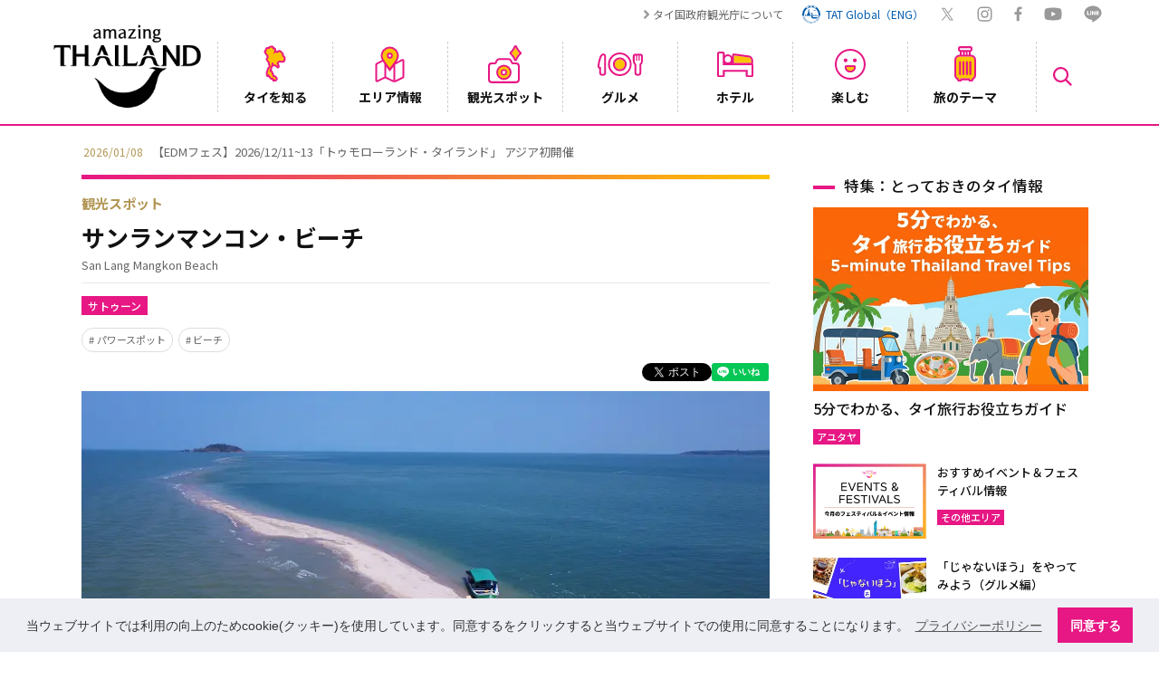

--- FILE ---
content_type: text/html; charset=UTF-8
request_url: https://www.thailandtravel.or.jp/san-lang-mangkon-beach/
body_size: 27301
content:
<!doctype html>
<html lang="ja">
<head prefix="og: http://ogp.me/ns# fb: http://ogp.me/ns/fb# article: http://ogp.me/ns/article#">
<meta charset="UTF-8">
<meta name="viewport" content="width=device-width">
<title>サンランマンコン・ビーチ | 【公式】タイ国政府観光庁</title>
<meta name="description" content="【公式】サンランマンコン・ビーチ San Lang Mangkon Beach。タイ国政府観光庁日本事務所が提供するタイ観光案内サイト。タイ国の基本情報や旅行の基礎知識の案内をはじめ、観光施設、宿泊施設、グルメ、イベント、買い物施設検索などもできます。" />
<meta name="keywords" content="サンランマンコン・ビーチ,パワースポット,ビーチ" />
<meta name="robots" content="index, follow" />
<meta name="author" content="タイ国政府観光庁" />
<meta name="copyright" content="タイ国政府観光庁" />
<meta name="format-detection" content="email=no,telephone=no,address=no">

<meta property="fb:app_id" content="174155479759878">

<meta property="og:title" content="サンランマンコン・ビーチ | 【公式】タイ国政府観光庁" />
<meta property="og:description" content="【公式】サンランマンコン・ビーチ San Lang Mangkon Beach。タイ国政府観光庁日本事務所が提供するタイ観光案内サイト。タイ国の基本情報や旅行の基礎知識の案内をはじめ、観光施設、宿泊施設、グルメ、イベント、買い物施設検索などもできます。">
<meta property="og:url" content="https://www.thailandtravel.or.jp/san-lang-mangkon-beach/" />
<meta property="og:type" content="article" />
<meta property="og:image" content="https://www.thailandtravel.or.jp/wp-content/uploads/2021/01/WEB_San-Lang-Mangkon-Beach_Satun_DJI_0088.jpg" />
<meta property="og:locale" content="ja_JP">
<meta property="og:site_name" content="タイ観光案内サイト | 【公式】タイ国政府観光庁">

<meta name="twitter:card" content="summary_large_image">
<meta name="twitter:url" content="https://www.thailandtravel.or.jp/san-lang-mangkon-beach/">
<meta name="twitter:title" content="サンランマンコン・ビーチ | 【公式】タイ国政府観光庁">
<meta name="twitter:description" content="【公式】サンランマンコン・ビーチ San Lang Mangkon Beach。タイ国政府観光庁日本事務所が提供するタイ観光案内サイト。タイ国の基本情報や旅行の基礎知識の案内をはじめ、観光施設、宿泊施設、グルメ、イベント、買い物施設検索などもできます。">
<meta name="twitter:site" content="@AmazingThaiJP">
<meta name="twitter:image" content="https://www.thailandtravel.or.jp/wp-content/uploads/2021/01/WEB_San-Lang-Mangkon-Beach_Satun_DJI_0088.jpg">

<link rel="shortcut icon" type="image/x-icon" href="https://www.thailandtravel.or.jp/wp-content/themes/tat/img/favicon.ico" />
<link rel="icon" type="image/png" sizes="32x32" href="https://www.thailandtravel.or.jp/wp-content/themes/tat/img/icon-32x32.png">
<link rel="apple-touch-icon" sizes="180x180" href="https://www.thailandtravel.or.jp/wp-content/themes/tat/img/apple-touch-icon.png">
<link rel="canonical" href="https://www.thailandtravel.or.jp/san-lang-mangkon-beach/" />

<script>
	(function(i,s,o,g,r,a,m){i['GoogleAnalyticsObject']=r;i[r]=i[r]||function(){
	(i[r].q=i[r].q||[]).push(arguments)},i[r].l=1*new Date();a=s.createElement(o),
	m=s.getElementsByTagName(o)[0];a.async=1;a.src=g;m.parentNode.insertBefore(a,m)
	})(window,document,'script','https://www.google-analytics.com/analytics.js','ga');
	ga('create', 'UA-8780011-1', 'auto');
	ga('send', 'pageview');
</script>

<!-- Global site tag (gtag.js) - Google Analytics -->
<script async src="https://www.googletagmanager.com/gtag/js?id=G-JYNLZZPWS4"></script>
<script>
  window.dataLayer = window.dataLayer || [];
  function gtag(){dataLayer.push(arguments);}
  gtag('js', new Date());

  gtag('config', 'G-JYNLZZPWS4');
</script>
	
<!-- Google Tag Manager -->
<script>
	(function(w,d,s,l,i){w[l]=w[l]||[];w[l].push({'gtm.start':
	new Date().getTime(),event:'gtm.js'});var f=d.getElementsByTagName(s)[0],
	j=d.createElement(s),dl=l!='dataLayer'?'&l='+l:'';j.async=true;j.src=
	'https://www.googletagmanager.com/gtm.js?id='+i+dl;f.parentNode.insertBefore(j,f);
	})(window,document,'script','dataLayer','GTM-W9F4L5J');
</script>
<!-- End Google Tag Manager -->

<script src="https://ajax.googleapis.com/ajax/libs/jquery/3.5.1/jquery.min.js"></script>
<link rel="stylesheet" href="https://www.thailandtravel.or.jp/wp-content/themes/tat/css/load.css?date=2025011801">
<link rel="stylesheet" type="text/css" href="https://cdn.jsdelivr.net/npm/cookieconsent@3/build/cookieconsent.min.css" />

<script>
$(function(){
	var loader = $('.loader-wrap');
	$(window).on('load',function(){
		loader.fadeOut();
	});
	setTimeout(function(){
		loader.fadeOut();
	},3000);
});
</script>

<meta name='robots' content='max-image-preview:large' />
<link rel="alternate" type="application/rss+xml" title="タイ国政府観光庁 &raquo; Feed" href="https://www.thailandtravel.or.jp/feed/" />
<link rel="alternate" type="application/rss+xml" title="タイ国政府観光庁 &raquo; Comments Feed" href="https://www.thailandtravel.or.jp/comments/feed/" />
<link rel="alternate" title="oEmbed (JSON)" type="application/json+oembed" href="https://www.thailandtravel.or.jp/wp-json/oembed/1.0/embed?url=https%3A%2F%2Fwww.thailandtravel.or.jp%2Fsan-lang-mangkon-beach%2F" />
<link rel="alternate" title="oEmbed (XML)" type="text/xml+oembed" href="https://www.thailandtravel.or.jp/wp-json/oembed/1.0/embed?url=https%3A%2F%2Fwww.thailandtravel.or.jp%2Fsan-lang-mangkon-beach%2F&#038;format=xml" />
<style id='wp-img-auto-sizes-contain-inline-css' type='text/css'>
img:is([sizes=auto i],[sizes^="auto," i]){contain-intrinsic-size:3000px 1500px}
/*# sourceURL=wp-img-auto-sizes-contain-inline-css */
</style>
<style id='wp-emoji-styles-inline-css' type='text/css'>

	img.wp-smiley, img.emoji {
		display: inline !important;
		border: none !important;
		box-shadow: none !important;
		height: 1em !important;
		width: 1em !important;
		margin: 0 0.07em !important;
		vertical-align: -0.1em !important;
		background: none !important;
		padding: 0 !important;
	}
/*# sourceURL=wp-emoji-styles-inline-css */
</style>
<style id='wp-block-library-inline-css' type='text/css'>
:root{--wp-block-synced-color:#7a00df;--wp-block-synced-color--rgb:122,0,223;--wp-bound-block-color:var(--wp-block-synced-color);--wp-editor-canvas-background:#ddd;--wp-admin-theme-color:#007cba;--wp-admin-theme-color--rgb:0,124,186;--wp-admin-theme-color-darker-10:#006ba1;--wp-admin-theme-color-darker-10--rgb:0,107,160.5;--wp-admin-theme-color-darker-20:#005a87;--wp-admin-theme-color-darker-20--rgb:0,90,135;--wp-admin-border-width-focus:2px}@media (min-resolution:192dpi){:root{--wp-admin-border-width-focus:1.5px}}.wp-element-button{cursor:pointer}:root .has-very-light-gray-background-color{background-color:#eee}:root .has-very-dark-gray-background-color{background-color:#313131}:root .has-very-light-gray-color{color:#eee}:root .has-very-dark-gray-color{color:#313131}:root .has-vivid-green-cyan-to-vivid-cyan-blue-gradient-background{background:linear-gradient(135deg,#00d084,#0693e3)}:root .has-purple-crush-gradient-background{background:linear-gradient(135deg,#34e2e4,#4721fb 50%,#ab1dfe)}:root .has-hazy-dawn-gradient-background{background:linear-gradient(135deg,#faaca8,#dad0ec)}:root .has-subdued-olive-gradient-background{background:linear-gradient(135deg,#fafae1,#67a671)}:root .has-atomic-cream-gradient-background{background:linear-gradient(135deg,#fdd79a,#004a59)}:root .has-nightshade-gradient-background{background:linear-gradient(135deg,#330968,#31cdcf)}:root .has-midnight-gradient-background{background:linear-gradient(135deg,#020381,#2874fc)}:root{--wp--preset--font-size--normal:16px;--wp--preset--font-size--huge:42px}.has-regular-font-size{font-size:1em}.has-larger-font-size{font-size:2.625em}.has-normal-font-size{font-size:var(--wp--preset--font-size--normal)}.has-huge-font-size{font-size:var(--wp--preset--font-size--huge)}.has-text-align-center{text-align:center}.has-text-align-left{text-align:left}.has-text-align-right{text-align:right}.has-fit-text{white-space:nowrap!important}#end-resizable-editor-section{display:none}.aligncenter{clear:both}.items-justified-left{justify-content:flex-start}.items-justified-center{justify-content:center}.items-justified-right{justify-content:flex-end}.items-justified-space-between{justify-content:space-between}.screen-reader-text{border:0;clip-path:inset(50%);height:1px;margin:-1px;overflow:hidden;padding:0;position:absolute;width:1px;word-wrap:normal!important}.screen-reader-text:focus{background-color:#ddd;clip-path:none;color:#444;display:block;font-size:1em;height:auto;left:5px;line-height:normal;padding:15px 23px 14px;text-decoration:none;top:5px;width:auto;z-index:100000}html :where(.has-border-color){border-style:solid}html :where([style*=border-top-color]){border-top-style:solid}html :where([style*=border-right-color]){border-right-style:solid}html :where([style*=border-bottom-color]){border-bottom-style:solid}html :where([style*=border-left-color]){border-left-style:solid}html :where([style*=border-width]){border-style:solid}html :where([style*=border-top-width]){border-top-style:solid}html :where([style*=border-right-width]){border-right-style:solid}html :where([style*=border-bottom-width]){border-bottom-style:solid}html :where([style*=border-left-width]){border-left-style:solid}html :where(img[class*=wp-image-]){height:auto;max-width:100%}:where(figure){margin:0 0 1em}html :where(.is-position-sticky){--wp-admin--admin-bar--position-offset:var(--wp-admin--admin-bar--height,0px)}@media screen and (max-width:600px){html :where(.is-position-sticky){--wp-admin--admin-bar--position-offset:0px}}

/*# sourceURL=wp-block-library-inline-css */
</style><style id='global-styles-inline-css' type='text/css'>
:root{--wp--preset--aspect-ratio--square: 1;--wp--preset--aspect-ratio--4-3: 4/3;--wp--preset--aspect-ratio--3-4: 3/4;--wp--preset--aspect-ratio--3-2: 3/2;--wp--preset--aspect-ratio--2-3: 2/3;--wp--preset--aspect-ratio--16-9: 16/9;--wp--preset--aspect-ratio--9-16: 9/16;--wp--preset--color--black: #000000;--wp--preset--color--cyan-bluish-gray: #abb8c3;--wp--preset--color--white: #ffffff;--wp--preset--color--pale-pink: #f78da7;--wp--preset--color--vivid-red: #cf2e2e;--wp--preset--color--luminous-vivid-orange: #ff6900;--wp--preset--color--luminous-vivid-amber: #fcb900;--wp--preset--color--light-green-cyan: #7bdcb5;--wp--preset--color--vivid-green-cyan: #00d084;--wp--preset--color--pale-cyan-blue: #8ed1fc;--wp--preset--color--vivid-cyan-blue: #0693e3;--wp--preset--color--vivid-purple: #9b51e0;--wp--preset--gradient--vivid-cyan-blue-to-vivid-purple: linear-gradient(135deg,rgb(6,147,227) 0%,rgb(155,81,224) 100%);--wp--preset--gradient--light-green-cyan-to-vivid-green-cyan: linear-gradient(135deg,rgb(122,220,180) 0%,rgb(0,208,130) 100%);--wp--preset--gradient--luminous-vivid-amber-to-luminous-vivid-orange: linear-gradient(135deg,rgb(252,185,0) 0%,rgb(255,105,0) 100%);--wp--preset--gradient--luminous-vivid-orange-to-vivid-red: linear-gradient(135deg,rgb(255,105,0) 0%,rgb(207,46,46) 100%);--wp--preset--gradient--very-light-gray-to-cyan-bluish-gray: linear-gradient(135deg,rgb(238,238,238) 0%,rgb(169,184,195) 100%);--wp--preset--gradient--cool-to-warm-spectrum: linear-gradient(135deg,rgb(74,234,220) 0%,rgb(151,120,209) 20%,rgb(207,42,186) 40%,rgb(238,44,130) 60%,rgb(251,105,98) 80%,rgb(254,248,76) 100%);--wp--preset--gradient--blush-light-purple: linear-gradient(135deg,rgb(255,206,236) 0%,rgb(152,150,240) 100%);--wp--preset--gradient--blush-bordeaux: linear-gradient(135deg,rgb(254,205,165) 0%,rgb(254,45,45) 50%,rgb(107,0,62) 100%);--wp--preset--gradient--luminous-dusk: linear-gradient(135deg,rgb(255,203,112) 0%,rgb(199,81,192) 50%,rgb(65,88,208) 100%);--wp--preset--gradient--pale-ocean: linear-gradient(135deg,rgb(255,245,203) 0%,rgb(182,227,212) 50%,rgb(51,167,181) 100%);--wp--preset--gradient--electric-grass: linear-gradient(135deg,rgb(202,248,128) 0%,rgb(113,206,126) 100%);--wp--preset--gradient--midnight: linear-gradient(135deg,rgb(2,3,129) 0%,rgb(40,116,252) 100%);--wp--preset--font-size--small: 13px;--wp--preset--font-size--medium: 20px;--wp--preset--font-size--large: 36px;--wp--preset--font-size--x-large: 42px;--wp--preset--spacing--20: 0.44rem;--wp--preset--spacing--30: 0.67rem;--wp--preset--spacing--40: 1rem;--wp--preset--spacing--50: 1.5rem;--wp--preset--spacing--60: 2.25rem;--wp--preset--spacing--70: 3.38rem;--wp--preset--spacing--80: 5.06rem;--wp--preset--shadow--natural: 6px 6px 9px rgba(0, 0, 0, 0.2);--wp--preset--shadow--deep: 12px 12px 50px rgba(0, 0, 0, 0.4);--wp--preset--shadow--sharp: 6px 6px 0px rgba(0, 0, 0, 0.2);--wp--preset--shadow--outlined: 6px 6px 0px -3px rgb(255, 255, 255), 6px 6px rgb(0, 0, 0);--wp--preset--shadow--crisp: 6px 6px 0px rgb(0, 0, 0);}:where(.is-layout-flex){gap: 0.5em;}:where(.is-layout-grid){gap: 0.5em;}body .is-layout-flex{display: flex;}.is-layout-flex{flex-wrap: wrap;align-items: center;}.is-layout-flex > :is(*, div){margin: 0;}body .is-layout-grid{display: grid;}.is-layout-grid > :is(*, div){margin: 0;}:where(.wp-block-columns.is-layout-flex){gap: 2em;}:where(.wp-block-columns.is-layout-grid){gap: 2em;}:where(.wp-block-post-template.is-layout-flex){gap: 1.25em;}:where(.wp-block-post-template.is-layout-grid){gap: 1.25em;}.has-black-color{color: var(--wp--preset--color--black) !important;}.has-cyan-bluish-gray-color{color: var(--wp--preset--color--cyan-bluish-gray) !important;}.has-white-color{color: var(--wp--preset--color--white) !important;}.has-pale-pink-color{color: var(--wp--preset--color--pale-pink) !important;}.has-vivid-red-color{color: var(--wp--preset--color--vivid-red) !important;}.has-luminous-vivid-orange-color{color: var(--wp--preset--color--luminous-vivid-orange) !important;}.has-luminous-vivid-amber-color{color: var(--wp--preset--color--luminous-vivid-amber) !important;}.has-light-green-cyan-color{color: var(--wp--preset--color--light-green-cyan) !important;}.has-vivid-green-cyan-color{color: var(--wp--preset--color--vivid-green-cyan) !important;}.has-pale-cyan-blue-color{color: var(--wp--preset--color--pale-cyan-blue) !important;}.has-vivid-cyan-blue-color{color: var(--wp--preset--color--vivid-cyan-blue) !important;}.has-vivid-purple-color{color: var(--wp--preset--color--vivid-purple) !important;}.has-black-background-color{background-color: var(--wp--preset--color--black) !important;}.has-cyan-bluish-gray-background-color{background-color: var(--wp--preset--color--cyan-bluish-gray) !important;}.has-white-background-color{background-color: var(--wp--preset--color--white) !important;}.has-pale-pink-background-color{background-color: var(--wp--preset--color--pale-pink) !important;}.has-vivid-red-background-color{background-color: var(--wp--preset--color--vivid-red) !important;}.has-luminous-vivid-orange-background-color{background-color: var(--wp--preset--color--luminous-vivid-orange) !important;}.has-luminous-vivid-amber-background-color{background-color: var(--wp--preset--color--luminous-vivid-amber) !important;}.has-light-green-cyan-background-color{background-color: var(--wp--preset--color--light-green-cyan) !important;}.has-vivid-green-cyan-background-color{background-color: var(--wp--preset--color--vivid-green-cyan) !important;}.has-pale-cyan-blue-background-color{background-color: var(--wp--preset--color--pale-cyan-blue) !important;}.has-vivid-cyan-blue-background-color{background-color: var(--wp--preset--color--vivid-cyan-blue) !important;}.has-vivid-purple-background-color{background-color: var(--wp--preset--color--vivid-purple) !important;}.has-black-border-color{border-color: var(--wp--preset--color--black) !important;}.has-cyan-bluish-gray-border-color{border-color: var(--wp--preset--color--cyan-bluish-gray) !important;}.has-white-border-color{border-color: var(--wp--preset--color--white) !important;}.has-pale-pink-border-color{border-color: var(--wp--preset--color--pale-pink) !important;}.has-vivid-red-border-color{border-color: var(--wp--preset--color--vivid-red) !important;}.has-luminous-vivid-orange-border-color{border-color: var(--wp--preset--color--luminous-vivid-orange) !important;}.has-luminous-vivid-amber-border-color{border-color: var(--wp--preset--color--luminous-vivid-amber) !important;}.has-light-green-cyan-border-color{border-color: var(--wp--preset--color--light-green-cyan) !important;}.has-vivid-green-cyan-border-color{border-color: var(--wp--preset--color--vivid-green-cyan) !important;}.has-pale-cyan-blue-border-color{border-color: var(--wp--preset--color--pale-cyan-blue) !important;}.has-vivid-cyan-blue-border-color{border-color: var(--wp--preset--color--vivid-cyan-blue) !important;}.has-vivid-purple-border-color{border-color: var(--wp--preset--color--vivid-purple) !important;}.has-vivid-cyan-blue-to-vivid-purple-gradient-background{background: var(--wp--preset--gradient--vivid-cyan-blue-to-vivid-purple) !important;}.has-light-green-cyan-to-vivid-green-cyan-gradient-background{background: var(--wp--preset--gradient--light-green-cyan-to-vivid-green-cyan) !important;}.has-luminous-vivid-amber-to-luminous-vivid-orange-gradient-background{background: var(--wp--preset--gradient--luminous-vivid-amber-to-luminous-vivid-orange) !important;}.has-luminous-vivid-orange-to-vivid-red-gradient-background{background: var(--wp--preset--gradient--luminous-vivid-orange-to-vivid-red) !important;}.has-very-light-gray-to-cyan-bluish-gray-gradient-background{background: var(--wp--preset--gradient--very-light-gray-to-cyan-bluish-gray) !important;}.has-cool-to-warm-spectrum-gradient-background{background: var(--wp--preset--gradient--cool-to-warm-spectrum) !important;}.has-blush-light-purple-gradient-background{background: var(--wp--preset--gradient--blush-light-purple) !important;}.has-blush-bordeaux-gradient-background{background: var(--wp--preset--gradient--blush-bordeaux) !important;}.has-luminous-dusk-gradient-background{background: var(--wp--preset--gradient--luminous-dusk) !important;}.has-pale-ocean-gradient-background{background: var(--wp--preset--gradient--pale-ocean) !important;}.has-electric-grass-gradient-background{background: var(--wp--preset--gradient--electric-grass) !important;}.has-midnight-gradient-background{background: var(--wp--preset--gradient--midnight) !important;}.has-small-font-size{font-size: var(--wp--preset--font-size--small) !important;}.has-medium-font-size{font-size: var(--wp--preset--font-size--medium) !important;}.has-large-font-size{font-size: var(--wp--preset--font-size--large) !important;}.has-x-large-font-size{font-size: var(--wp--preset--font-size--x-large) !important;}
/*# sourceURL=global-styles-inline-css */
</style>

<style id='classic-theme-styles-inline-css' type='text/css'>
/*! This file is auto-generated */
.wp-block-button__link{color:#fff;background-color:#32373c;border-radius:9999px;box-shadow:none;text-decoration:none;padding:calc(.667em + 2px) calc(1.333em + 2px);font-size:1.125em}.wp-block-file__button{background:#32373c;color:#fff;text-decoration:none}
/*# sourceURL=/wp-includes/css/classic-themes.min.css */
</style>
<link rel="https://api.w.org/" href="https://www.thailandtravel.or.jp/wp-json/" /><link rel="alternate" title="JSON" type="application/json" href="https://www.thailandtravel.or.jp/wp-json/wp/v2/posts/84434" /><link rel="EditURI" type="application/rsd+xml" title="RSD" href="https://www.thailandtravel.or.jp/xmlrpc.php?rsd" />
<link rel="canonical" href="https://www.thailandtravel.or.jp/san-lang-mangkon-beach/" />
<link rel='shortlink' href='https://www.thailandtravel.or.jp/?p=84434' />

</head>

<body>
	<!-- Google Tag Manager (noscript) -->
	<noscript><iframe src="https://www.googletagmanager.com/ns.html?id=GTM-W9F4L5J" height="0" width="0" style="display:none;visibility:hidden"></iframe></noscript>
	<!-- End Google Tag Manager (noscript) -->

	<div class="loader-wrap">
		<div class="load"><div class="loader-logo"><img src="https://www.thailandtravel.or.jp/wp-content/themes/tat/img/logo_head.png" width="120" height="68" alt=""/></div><div class="loader"></div></div>
	</div>

		
		<header id="header-container">
			<div class="head-nav row f-fe-fs pc">
				<div class="top-link pc">
					<ul class="top-link-ul row f-sb-cnt">
						<li class="t-link-li"><a href="/tat/related/">タイ国政府観光庁について</a></li>
						<li class="t-link-li link-global"><a href="https://www.tourismthailand.org/" target="_blank" class="row f-cnt-cnt"><img src="https://www.thailandtravel.or.jp/wp-content/themes/tat/img/ico_tat.svg" width="22" height="22" alt="TAT Global"/><div class="lk-glbl">TAT Global（ENG）</div></a></li>
						<li class="t-link-sns n-tw"><a href="https://x.com/AmazingThaiJP" target="_blank"><img src="https://www.thailandtravel.or.jp/wp-content/themes/tat/img/ico_gry_tw.svg" width="18" height="15" alt="x"/></a></li>
						<li class="t-link-sns n-insta"><a href="https://www.instagram.com/amazingthailandjp/" target="_blank"><img src="https://www.thailandtravel.or.jp/wp-content/themes/tat/img/ico_gry_insta.svg" width="17" height="17" alt="Instagram"/></a></li>
						<li class="t-link-sns n-fb"><a href="https://www.facebook.com/AmazingThailandJP/" target="_blank"><img src="https://www.thailandtravel.or.jp/wp-content/themes/tat/img/ico_gry_fb.svg" width="9" height="16" alt="Facebook"/></a></li>
						<li class="t-link-sns n-youtube"><a href="https://www.youtube.com/c/AmazingThailandJP" target="_blank"><img src="https://www.thailandtravel.or.jp/wp-content/themes/tat/img/ico_gry_youtube.svg" width="20" height="15" alt="YouTube"/></a></li>
						<li class="t-link-sns n-line"><a href="https://page.line.me/tat.jp" target="_blank"><img src="https://www.thailandtravel.or.jp/wp-content/themes/tat/img/ico_gry_line.svg" width="20" height="19" alt="LINE"/></a></li>
					</ul>
				</div>
			</div><!--/head-nav -->

			<div class="header-inner row f-sb-cnt">
				<div class="nav-search-sp sp"><a href="javascript:void(0)"><img src="https://www.thailandtravel.or.jp/wp-content/themes/tat/img/ico_gn_search.svg" width="23" height="23" alt=""/></a></div><!--/nav-search-sp -->
				<div class="header-logo">
					<h1 class="h-logo"><a href="/"><img src="https://www.thailandtravel.or.jp/wp-content/themes/tat/img/logo_head_mono.png" width="69" height="39" alt="【公式】タイ国政府観光庁"/></a></h1>
				</div>
				<button id="hum" class="menu sp"><span></span><span></span><span></span></button>
				<nav id="g-nav" class="g-nav nav-pc">
					<ul class="g-nav-ul row f-sb-cnt">
						<li class="g-nav-li parent">
							<div class="nav-bt">
								<a href="javascript:void(0)" class="nav-a">
									<div class="nav-box clm f-sb-cnt">
										<div class="nav-ico n-ico1 row f-cnt-cnt pc"><img src="https://www.thailandtravel.or.jp/wp-content/themes/tat/img/ico_gn_about.svg" width="25" height="41" alt="タイを知る"/></div>
										<div class="nav-txt">タイを知る</div>
									</div>
								</a>
							</div>
							<div class="drp-inner drp-inner1">
								<div class="drp-ttl-cont row f-sb-cnt">
									<div class="drp-main-ttl row f-sb-fs"><a href="/about/">タイを知る</a></div>
									<div class="drp-close pc"><img src="https://www.thailandtravel.or.jp/wp-content/themes/tat/img/close_gn.svg" width="30" height="30" alt="close"/></div>
								</div>
								<div class="drp-cont row f-sb-fs">
									<ul class="drpin-a-ul row f-sb-fs">
										<div class="drpin-a-ttl">基本情報</div>
										<li class="drpin-a-li"><a href="/about/outline/">タイ王国の概要</a></li>
										<li class="drpin-a-li"><a href="/about/culture/">文化</a></li>
										<li class="drpin-a-li"><a href="/about/history/">歴史</a></li>
										<li class="drpin-a-li"><a href="/about/calendar/">祝日・行事</a></li>
										<li class="drpin-a-li"><a href="/about/thaicuisine/">タイ料理</a></li>
										<li class="drpin-a-li"><a href="/about/thainess/">タイネス</a></li>
										<li class="drpin-a-li"><a href="/about/world-heritage-site/">タイの世界遺産</a></li>
										<div class="drpin-a-ttl drptl">各交通について</div>
										<li class="drpin-a-li"><a href="/about/airlines/">タイ行きの航空便</a></li>
										<li class="drpin-a-li"><a href="/about/trafficthai/">タイ国内の主な交通</a></li>
										<li class="drpin-a-li"><a href="/about/trafficbkk/">バンコク市内の交通</a></li>
									</ul>
									<ul class="drpin-a-ul row f-sb-fs">
										<div class="drpin-a-ttl drptl-2">基礎知識</div>
										<li class="drpin-a-li"><a href="/about/basic/">基礎知識</a></li>
										<li class="drpin-a-li"><a href="/about/etiquette/">エチケット</a></li>
										<li class="drpin-a-li"><a href="/about/entry/">タイへの入国</a></li>
										<li class="drpin-a-li"><a href="/about/leave/">タイからの出国</a></li>
										<li class="drpin-a-li"><a href="/about/faq/">FAQ</a></li>
										<li class="drpin-a-li"><a href="/about/weather/">タイの天気について</a></li>
										<div class="drpin-a-ul-2 row f-sb-fs">
											<li class="drpin-a-li f-mdl"><a href="/news/">最新情報</a></li>
											<li class="drpin-a-li f-mdl"><a href="/about/guidebook/">ガイドブック</a></li>
											<li class="drpin-a-li f-mdl"><a href="/about/request/">一般の方向け資料請求</a></li>
											<li class="drpin-a-li f-mdl"><a href="/banner_cat/recommend/">おすすめ情報</a></li>
											<li class="drpin-a-li f-mdl"><a href="/banner_cat/special/">スペシャル企画</a></li>
											<li class="drpin-a-li f-mdl"><a href="/members-form/">メルマガ登録</a></li>
										</div>
									</ul>
									<div class="drp-feature">
										<div class="drp-f-in clm f-sb-fs">
											<div class="d-ico-f">とっておきのタイ情報</div>
											<a href="https://www.thailandtravel.or.jp/5-minute-thailand-travel-tips/"></a>
												<div class="drp-f-img">
													<img src="https://www.thailandtravel.or.jp/wp-content/uploads/2026/01/sub2.jpg" width="326" height="216" alt="5分でわかる、タイ旅行お役立ちガイド"/>
												</div>
											<div class="drp-f-ttl">5分でわかる、タイ旅行お役立ちガイド</div>
										</div>
										<div class="d-f-bt row f-cnt-cnt"><a href="/feature/feature-article/">特集一覧へ</a></div>
									</div>
									<div class="drp-feature">
										<div class="drp-f-in clm f-sb-fs">
											<div class="d-ico-m">動画で見るタイ</div>
											<a href="https://www.thailandtravel.or.jp/%e3%80%90%e6%9c%80%e9%ab%98%e3%80%91%e3%82%84%e3%81%a3%e3%81%b1%e3%82%8a%e3%81%be%e3%81%9f%e8%a1%8c%e3%81%8d%e3%81%9f%e3%81%8f%e3%81%aa%e3%82%8b%e3%82%bf%e3%82%a4%e3%81%ae%e9%ad%85%e5%8a%9b%ef%bc%81/"></a>
												<div class="drp-f-img thumb">
													<span><img src="https://www.thailandtravel.or.jp/wp-content/uploads/2025/10/62ee1cd127064e9eba8b3764a1ed79aa.jpg" width="326" height="216" alt="【最高】やっぱりまた行きたくなるタイの魅力！？初めてのエリアに三つ子テンションアップ！"/></span>
												</div>
											<div class="drp-f-ttl">【最高】やっぱりまた行きたくなるタイの魅力！？初めてのエリアに三つ子テンションアップ！</div>		
										</div>
										<div class="d-m-bt row f-cnt-cnt"><a href="/feature/movie/">動画一覧へ</a></div>
										<ul class="d-a-sns row f-fe-cnt pc">
											<li class="t-link-sns n-tw"><a href="https://x.com/AmazingThaiJP" target="_blank"><img src="https://www.thailandtravel.or.jp/wp-content/themes/tat/img/ico_gry_tw.svg" width="18" height="15" alt="x"/></a></li>
											<li class="t-link-sns n-insta"><a href="https://www.instagram.com/amazingthailandjp/" target="_blank"><img src="https://www.thailandtravel.or.jp/wp-content/themes/tat/img/ico_gry_insta.svg" width="17" height="17" alt="Instagram"/></a></li>
											<li class="t-link-sns n-fb"><a href="https://www.facebook.com/AmazingThailandJP/" target="_blank"><img src="https://www.thailandtravel.or.jp/wp-content/themes/tat/img/ico_gry_fb.svg" width="9" height="16" alt="Facebook"/></a></li>
											<li class="t-link-sns n-youtube"><a href="https://www.youtube.com/c/AmazingThailandJP" target="_blank"><img src="https://www.thailandtravel.or.jp/wp-content/themes/tat/img/ico_gry_youtube.svg" width="20" height="15"alt="YouTube"/></a></li>
											<li class="t-link-sns n-line"><a href="https://page.line.me/tat.jp" target="_blank"><img src="https://www.thailandtravel.or.jp/wp-content/themes/tat/img/ico_gry_line.svg" width="20" height="19" alt="LINE"/></a></li>
										</ul>
									</div>
								</div><!-- /drp-cont -->
							</div><!--/drp-inner -->
						</li><!--/g-nav-li -->
						<li class="g-nav-li parent">
							<div class="nav-bt">
								<a href="javascript:void(0)" class="nav-a">
									<div class="nav-box clm f-sb-cnt">
										<div class="nav-ico n-ico2 row f-cnt-cnt pc"><img src="https://www.thailandtravel.or.jp/wp-content/themes/tat/img/ico_gn_areainfo.svg" width="33" height="40" alt="エリア情報"/></div>
										<div class="nav-txt">エリア情報</div>
									</div>
								</a>
							</div>
							<div class="drp-inner drp-inner1">
								<div class="drp-ttl-cont row f-sb-cnt">
									<div class="drp-main-ttl row f-sb-fs"><a href="/areainfo/">エリア情報</a></div>
									<div class="drp-close pc"><img src="https://www.thailandtravel.or.jp/wp-content/themes/tat/img/close_gn.svg" width="30" height="30" alt="close"/></div>
								</div>
								<div class="drp-cont row f-sb-fs">
									<div class="drpin-map">
										<svg id="map-s" xmlns="http://www.w3.org/2000/svg" xmlns:xlink="http://www.w3.org/1999/xlink" viewBox="0 0 387.11 709.16">
                      <a href="/areainfo/#north-thailand" class="map-g">
                        <g id="north">
                          <path class="map-g-north" d="M185.88,225.67c.29,0,.55.02.8.05-.22-.02-.46-.04-.71-.04-.29-1.23.81-4.94.49-7.09-.09-.64-2.24-4.45-2.24-4.45,0,0,1.99-4.75,3.33-11.03,1.41-6.6-.23-19.35,4.02-18.73.09,0,.17.02.26.03.14,0,.29-.02.44-.02.73,0,1.73.17,2.86.36,20.49,1.27-2.47-19.28-12.05-25.05-1.47-.33-6.98,3.78-7.84,3.7-.2-.02.12-1.12-.09-2.42-.06.12-.14.23-.2.36.06-.15.12-.31.18-.46-.22-1.2-.89-2.56-2.86-3.4-2.6-7.6-9.83-5.6-10.3-10-.33-3.05,3.97-7.17,4.43-7.73-2.01-1.92,1.97-5.13,1.19-7.65-1.6-4.9,3.5-2.8,2.2-8,1.61-2.35,4.75-6.02,6.8-7.9,1.12-16.15-10.91-17.29-.9-23.6,1.1-.2,1.1-1,1.1-1.9.74-1.72,2.7-1.66,3.5-4.6,0-2.5-4.3-2.1-.4-5.5-1.2-2.2.1-6.1,1.5-7.8,4.2-5.5,2-4.9-1.8-9.6.3-2.99,1.32-9.26-2.4-10.3.1-1.5.9-2.8.2-4.4,2.54-.8,6.36-4.71,1.2-6.6-10.46,2.72-12.28-6.85-21,4.8-1.5,1.2-7.1-5.6-7.9-1.6-3.42,3.15-4.55-2.12-6.3-4.7-4.12-5.25-1.5-10.05,2.1-14.2,6.3-22.7,1.3-1.2-7.4-22.3-8.02-2.99-5.37,9.16-11.5,5.2C126.59,1.7,125.79,6.7,120.79,0c-11.65,1.81-5.06,11.83-23.7,2.6,5.41,6.86,5.37,13.65-5.3,15.5-4.3-2.8-6-4.1-11.3-.9-4.45,3.97-.28,22.45-11.6,13.6-.7-.5-1.7,1.1-2.1,1.6-.9.6-7.5,1.1-8.2,2.2-1.6,1-2.6,3.8-4,.7-2,0-4.2.8-6.7.5-6.76,4.29-14.46-13.16-16.4-1.6,1.86,4.27-4.13,6.41-7.3,7.7,2.49,6.26-7.92,5.73-1.1,12.4-6,2.9,1,.1-.5,8.5-.3,3-6,3.9-4.7,7.8-.1.7-1.6.7-2.8,1.1-1.5.8,3.2,3.4,2.7,4.7,1.06,3.6,3.22,9.45,1.7,13.2-7.38-.02-13.74,8.56-18.8-.8-1.7.7.1,2.6,1.7,4.2,5.2,7.4-.7,6.9,5.4,11.6,2.6-.1,0-6.5,5.5-2.2.5,3.7-3.8,2.2,2.8,7.4,1,.7-.6,1-1.3,1.8s.7.1,1.1.6c.6,1.7-2.3,1.2,1,2.5,5.32,8.24-9.73,3.39,6,20.1,8.95,6.26,11.97,15.57,19.7,22.9-.55,6.95,11.3,3.86,10.7,12.2,4.47,5.92-5.45,8.09-.4,9.6,1.2,5.5,2.73,1.69,4.5,5.7,1.54,3.49,4.84,20.21,6.1,13.9.9-2.6,5.9-2.8,4.6-6.6,0-1.4,1-1.2,1.6-1.5.14,2.75,4.64,4.17,1.9,6.9,2.45,3.99-2.95,4.86-2,8-2,6.5-4.7-.6-8.9,2.1-.8,1.8,2.3.8-1.4,3.5-1.1.9-3.4-3-3.9-.1,3.88,3.88,1.14,10.21-.1,15.6,1.23,1.08,2.37,2.27,3.43,3.55,3.12.22,9.25,16.37,18.29,22.02-1.3,10.2,7,7.4,13,10.1,3.59-7.43,6.85.84,14.4,1.5.94.01,1.73-.65,2.4-.86,5.39,1.13,3.03-6.24,6.22-14.31,1.9-4.82,10.38.87,15.68-7.43,5.4,12.08,15.6,18.74,15.6,18.74,0,0,1.27-6.72,9.64-14.27,1.38-1.24,3.48-4.81,3.96-8.77,3.3.83,4.45,5.7,6.71,9.11.58.87,1.21,1.83,1.98,2.39,9.11.29,14.3-2.61,17.13-4.5-.49-5.94.27-7.61,2.15-18.6h0Z"/>
                          <text class="map-g-txt" transform="translate(82.85 158.69)">北部</text>
                        </g>
                      </a>
                      <a href="/areainfo/#isan-thailand" class="map-g">
                        <g id="isan">
                          <path class="map-g-isan" d="M384.47,260.37c-15.06-8.06,6.58-12.86-2.1-15.8-4.7.2-5-3.5.1-3.6,13.93-20.05-19.34-15.96-7.1-29-17.17,1.21-17.79-9.27-25.5-18.7-.3-2.2-5.3-3.3-6.4-4.9-.57-12.23,1.27-25.44,3.4-37.4-.05-14.3-19.48-11.82-22-24.1-2.2-4.2-4.6-.4-5.6-6.6-.7-3.5-7-6.3-7.5-8.9.3-4.7-5.3-13.9-10.3-7.5-5.1-5.1-2-1.6-8.5-3.1-5.4-4.05-15.42-5.41-20.7-.5-.1,3.5,7.2,2.1-3,5.8-1.3,2.6.7,4-4.2,4.9-1.79-1.28,2.45,10.94-4.2,6.1-2.72,1.71-16.71,6.56-13.1,10.3.1,1.1-3.1-.5-4.1-.8-1.9-2.3,2.4-2.6-.5-6.9-6.78.47-15.69-4.84-19.7-11.2-8.43-4.79-8.6,12.58-18.7,6.7-.95,4.04-1.1,6.18-3.1,7.33-1.12.64-4.97,1.35-5.2,1.77-.47.85-1.99,2.37-.3,3.9-1.91.96-3.41,1.69-5.49,2.57-2.16.91-5.02,5.76-9.21,7.23-2.52,5.42-5.1,6.25-7,5-3.3-2.85-6.86-4.91-8.04-3.27-.28.39-4.8,4.65-4.47,7.77.47,4.4,7.7,2.4,10.3,10,4.16,1.78,2.58,5.89,2.97,5.93.86.08,6.37-4.04,7.84-3.7,10.09,6.08,34.98,28.5,8.49,24.67-4.24-.61-2.61,12.13-4.02,18.73-1.34,6.29-3.33,11.03-3.33,11.03,0,0,2.15,3.81,2.24,4.45.31,2.15-.79,5.86-.49,7.09,6.59.1,2.07,6.43,1.3,9.03-.06.28-.1.53-.1.68,1.09,1.26,1.5,2.7,1.55,4.23.96,5.94-2.53,11.8-.63,18.78,4.06,14.94,4.2,13.11-.21,16.08-1.67,1.13-7.53,2.17-7.89,5.07-.34,2.72,2.95,5.91,3.2,8.34,1.25-.36,2.69.32,4.59,1,3.98,3.03,8.99,1.79,11.5,1.3,3.18,1.64,3.92,4.54,6.05,4.91,1.28.22,3.16-.86,6.05-2.61,5.99-1.44,5.43,4.64,7.8,7.6,5.88,3.88,15.96,2.97,21.1,3.6,6.19.84,13.97-1.57,21-.8.66.07-.01-2.88,1.4-3.5,10.31-4.49,18.03-10.45,30.2-9.6,1.4-.5,1.2-1.3,3.7-1.7,4,4.8,3.8,1.4,8,3.3,1.2,1.4,3.2,1.2,3.5.8,1.27-1.02,3.19-1.97,4.6-.3,3.32-1.55,5.4-.75,8.3-2.8.64.74.22,4.21,3.2.9,1.7.9,5.8,1.8,7.6,2.2,2.3-.5,1-2.6,4.5-.9,3.4-.2,2.9-5.5,5.7-1.2,4.7-5.2,1,3.8,6.3-2.2,15-.81,5.18,9.45,13.9,9.3,3.8-1.3,1.8-7.7,6.6-6,1,.4,1.7-.9,3.3-2,8.57,1,10.65-12.53,8.8-20.1,2.2-6.2,5.1-1.6,2.7-6.1-.2-2.4,7.4-.2.9-2.6h0Z"/>
                            <text class="map-g-txt" transform="translate(235.96 224.88)">東北部</text>
                        </g>
                      </a>
                      <a href="/areainfo/#east-thailand" class="map-g">
                        <g id="east">
                          <path class="map-g-east" d="M251.37,398.27c-1.44-5.47,5.77-12.13.5-15.5-1.8-7.3-15.5-5.5-10-13.3.9-1.2,0-2.2-.8-2.7-1-1.5,2.1-2.7,0-4.8.18-1.27.63-3.5.06-4.54-2.25-4.11-9.87-10.16-6.76-17.76-2.59-17.52,2.88-4.8,11.1-11.1-5.2-5.1,1.2-4.8,5.5-6.4.15-9.63,8.26-9.92,10.3-19.3-7.78-1.3-18.39.28-27.12.38-8.12.09-12.59-2.01-17.42-9.07-2.93-4.28-8.56-.38-11.41.89-2.14-2.32-3.92-4.3-6.05-4.91-1.81-.52-3.84.1-6.84.63-3.52-.4-7.41-5.3-10.56-1.93-7.14,1.08-19.14,10.54-19.3,11.04,1.36,9.84-.49,28.3-15.15,24.83-6.6,2.12-8.49,6.78-6.74,8.6,2.52-.21,7.14.8,11.16-3.28,1.23,3.11,5.75,4.13,9.25,4.26,5.82.23,10.81-1.31,7.79,5.24-.7,1.1-3.7,3-3.1,4.4,4.68,6.19-4.54,7.75,1.1,13.2-5.2,7.9-2.2,2.6-.9,10.7-3.59,3.05-5.26,3.03-1.6,6.8,4.24-.31,1.41,2.19,3.9,2.6,3.38-6.43,16.46-2.29,21.5.6,2.58-2.75,7.54-1.73,10.8-2.8,4.78-8.15,11.5,4.51,14.5,5.5-2.15-.99-1.36-4.13.2-3.3-.82,2.77,1.98,4.21,3.7,4.6-.4-1.24-.81-4.65.6-1.5.8.5,2.4-.1,2.1.5-4.5,1.9,5.1,8.9,6.9,11,5.21.62-3.41-6.96-1.4-6.6,1.5,2,2,.2,2.6,0,.2.5-.3,2.2.4,1.8,2.9-2.8.4.4.5,1.7-.7,1.4,2.4,4,2.6,1.5-2.11-2.56.96-1.94,1.2-1.4.74,3.85-3.72,3.84-4.9,5,3.4,2.1.1,2.5,1.9,3.6,6.4-2.96,15.51,10.49,13,4.7-1.74-4.66,1.58-1.68-.5-5.3,3.2-1.7,1.3-1.1,3.3.7,3.1.9-1.3,1.5.7,2.6,7.5,3,5.7,9.2,8.9,14.9,1.4,7.4,1.4,1.9,1.2-1.3-2.53-4.2-2.68-11.89-6.7-15.5v.02Z"/>
                            <text class="map-g-txt" transform="translate(177.93 348.25)">東部</text>
                        </g>
                      </a>
                      <a href="/areainfo/#center-thailand" class="map-g">
                        <g id="center">
                          <path class="map-g-center" d="M188.09,258.38c-2.35-8.63,3.54-15.53-.92-23.01-.2-1.9,6.13-9.66-1.29-9.71-1.88,10.99-2.64,12.66-2.15,18.6-2.83,1.89-8.02,4.8-17.13,4.5-.78-.56-1.41-1.52-1.98-2.39-2.26-3.41-3.41-8.28-6.71-9.11-.48,3.97-2.58,7.53-3.96,8.77-8.37,7.54-9.64,14.27-9.64,14.27,0,0-10.2-6.66-15.6-18.74-5.3,8.3-13.78,2.61-15.68,7.43-3.18,8.07-.83,15.44-6.22,14.31-.68.21-1.47.88-2.4.86-7.55-.66-10.81-8.93-14.4-1.5-6-2.7-14.3.1-13-10.1-13.54-8.47-20.56-40.52-20.7-7.2-8.99-7.74-4.26,7.16-10.8,1.4-3,.8-2.4,4.2-6.5,3.7-.9.5.9,1.8,1.2,2.6-1.9,3.6-2.8,2.6.5,6.1-2,3.1-1.1,2.2.8,5.6.84,10.39,13.18,17.69,16.7,28.4,9.72,5.82,21.96,14.81,24.2,26.5,4.02,6.64,3.46,18.34,3.3,27-1.4.8-5.1-.5-2.8,2.9-3.29,6.05,4.18,6.15,1.6,10.3,1,1.2.3,4,2,5.2,2.3,2.2-1.8,4,2.3,4.5,5.53,5.33,8.99,5.61,7.5,13.6,2.2,2.5-.9,5.3,2.4,7.5.8,1.9-1.3,1.1.7,3.7.79,1.4-2.92,2.4,0,3.3,2.1.1,3.6-2.7,3.5.9-2.18,5.61,2.31,3.04,1.1,11.5,7.08,2.05-.26,11.37-4.5,10.8-2.43,7.91-7.88,15.85-11.9,22.7-.44,2.65-2.93,5.18-6.1,5.9,7.3,4.1,11.5,4.1,18.4,1.5,1.2-2.5-2.3-3.3-.7-6.5,1.9-4.9,3.6-1,4.4-3.4-2.58-12.16,11.52-25.77,14-37.7,10.39-7.74,4.14-18.51,3.61-29.6-1-10.4,11.1-17.4,3.9-25.8-5.1-4.8-5.4-4.7-1.1-7.8,1.79-5.44,10.97-6.15,16.34-6.72-.04-.24-.06-.48-.07-.72-.65-1.46.2-3.84,2.79-5.79.79-.69,1.69-1.22,2.63-1.52.54-.24,1.1-.47,1.73-.67,14.67,3.47,16.51-14.99,15.15-24.83.16-.5,12.16-9.96,19.3-11.04.43-.46.87-.75,1.32-.94-.19-2.43-3.55-5.66-3.21-8.41.36-2.9,6.22-3.94,7.89-5.07,4.41-2.96,4.27-1.13.21-16.08h0Z"/>
                          <text class="map-g-txt" transform="translate(63.4 287.36)">中央部</text>
                          <text class="map-g-txt2" transform="translate(95.18 309.43)">バンコク</text>
                          <ellipse class="map-g-dot" cx="143.12" cy="317.8" rx="4.8" ry="4.9"/>
                        </g>
                      </a>
                      <a href="/areainfo/#south-thailand" class="map-g">
                        <g id="south">
                          <path class="map-g-south" d="M224.47,680.97c-17.06-8.04-21.45-30.71-39.7-35-1.3.1-2.5,1.1-.6,1.1,8.3,3.3,1.1,2.7-3.3,3.1-11.01,2.75-20.37-4.05-27.3-13.7-3-3.8-4.1,3.1-7.8.7-8.84-2.18,2.15-7.48-8.2-9.9-20.64-20.63,8.77-30.08-1.9-10.8.2,4.4,1.5.2,3.3-.4,8.42,5.76-4.09-40.43-7.7-44.8-5-3.2,1.1,1.6.4,2.5-1.41.42.45,3.29-.6,3.1-19.37-6.97-1.89-54.78-27.8-43-7.39.53-2.82,7.03-16.1,1.5-4.38-9.41,6.79-2.53-1.7-16.8-4.14-6.13-2.96-15.44-1.4-21.2-4.4-2.1.9-8.4,3.2-9.3-.9-.9-4.9-2.1-4.7-4.5-.28-5.43,6.24,1.12,6.8-3.5-1.1-1.4-3.1-3.1-1.7-5,0-.6-.8-1.4-.3-2,4.2-2.9-.6-2.8,6-7.5,2.17-2.32,2.26-6.92,4.3-8.6,5.48,1.35-.09-4.79,1.92-5.89-6.43,2.38-10.56,2.41-17.21-1.14-.21,0-.43,0-.63.02-1.49.13-2.3,1.4-2.87,3.61-1.7.6-1.5-3.8-3.4.9,5.08,6.87-9.38,4.65-10.9,13.3,4.72,8.68-6.12,20.26-7.8,29.8,1.55,5.36-4.2,3.86-1.31,5.9.64,3.09-3.38-1.22-3.8,2.2.1,1.8,2.2,2.2,3,.2,3.43,1.95-5.43,3.22-2.2,4.7,6.35.67-4.55,3.03-.4,4.2,1.77,2.37-6.02.88-1.4,3.2.37,1.35,2.85.27,2.1,1.6-3.6,3.6-3.4-3-5,5.2-2.25,3.32-2.04,11.72-5.4,11.7-.4,1.7,2.6,4.3,3.4,5.9.7,1-6.1,1.7-2.2,3.1,5.2-1.6,1.2-.1.7,2.5-9.59,4.43-9.13,40.47,3.5,39.5,3.35-5.86-3.86-9.89,2.8-7.8.6-.99,2.72-2.18,3.9-2.5,8.18-3.79-2.88,7.06,5.8,3,1.62.07-1.44,5.59,1.4,3.2,1.7.85-.24,14.98,3.1,9.3,2.26,3.93,3.27,1.02,7,.9,4.33,10.01,8.24,2.69,6.2,7.7-5.34,3.75,1.15,12.93,2.6,5.4,1.37,2,7.58,4.33,6.6,6.5,2.16.38,1.95,3.43,2.1,5.2,4.88,2.54-1.21,10.7,5.8,10.4,5.35,3.76,1.22-2.41,4.4-3.8,1.4-.3-1.2,5,1.8,3.7,4.4-7.42,1.74,1.46-1.1,2.9,2.97,8.88,6.51,1.64,7.3,6.4.5,1.7,3.5-3.6,3.1.1-1.1,1.6-3.9,2.8-2.5,4.6-2.36,2.41,3.24,2.95.1,4.2-2.78,2.95,6.5,6.8,7.7,7.7,1.67,1.83,3.8,5.34,5.6,6.8.3,1-1,1.1-.4,1.6,1.53.38,2.63,3.63,4.4,4.1,1.09-.08,3.35-2.23,1.9,1,2.33,5.38,3.78,2.44,4.1-2,3.11-1.32-.78-3.75,0-4.6,2.66-8.05.59-.79,5.2-3.8,2.31,4.43,3.96,10.52,10.6,9.3,8.95,8.1,9.84-2.56,12.4,2.9,3.5-.6,2.7,2.6,3.2,4.7,3.4,3.1-3.4,5.5,3.9,5.8,3.41.78,3.02-2.75,7.2,0,2.53-1.81,4.02,1.41,2.4,2.7-4.8,0,1.7,3.7.8,4.5-1.99,1.45.49,3.44-.1,4.5.2,4.76-4.22,3.27-5.5,7.9-.9,1.4-1.8.2-.3,2.7,2.2,4.3,3.7.6,4.9,5.2.5,3.5,8.1-1.1,7.4-2.4,0-1.1-.2-3,.8-3.8,4.43-1.4,8.23-3.18,13.1-5.2,4.63-3.78,5.56,6.84,7.8,6.5,6.28-3.15,1.59,7.32,11.5-4.9-.85-8.07,8.48-9.26,7.7-17.1h0Z"/>
                          <text class="map-g-txt" transform="translate(68.9 585.07)">南部</text>
                        </g>
                      </a>
										</svg>
									</div><!-- /drpin-map -->
									<div class="drp-ara-cont clm f-sb-fs">
										<div class="drp-ara-cont-in row f-sb-fs">
											<dl class="drpin-area row f-sb-fs">
												<dt class="drpin-area-dt"><a href="/areainfo/#north-thailand">北部</a></dt>
												<dd class="drpin-area-dd"><a href="/areainfo/chiangmai/">チェンマイ</a></dd>
												<dd class="drpin-area-dd"><a href="/areainfo/chiangrai/">チェンライ</a></dd>
												<dd class="drpin-area-dd"><a href="/areainfo/maehongson/">メーホンソーン</a></dd>
												<dd class="drpin-area-dd"><a href="/areainfo/lampang/">ランパーン</a></dd>
												<dd class="drpin-area-dd"><a href="/areainfo/lamphun/">ランプーン</a></dd>
												<dd class="drpin-area-dd"><a href="/areainfo/sukhothai/">スコータイ</a></dd>
												<dd class="drpin-area-dd"><a href="/areainfo/tak/">ターク</a></dd>
												<dd class="drpin-area-dd"><a href="/areainfo/kamphaengphet/">カンペーンペット</a></dd>
											</dl>
											<dl class="drpin-area row f-sb-fs">
												<dt class="drpin-area-dt"><a href="/areainfo/#isan-thailand">東北部</a></dt>
												<dd class="drpin-area-dd"><a href="/areainfo/udonthani/">ウドーンターニー</a></dd>
												<dd class="drpin-area-dd"><a href="/areainfo/khonkaen/">コーンケーン</a></dd>
												<dd class="drpin-area-dd"><a href="/areainfo/nakhonratchasima/">ナコーンラーチャシーマー(コラート)</a></dd>
												<dd class="drpin-area-dd"><a href="/areainfo/ubonratchathani/">ウボンラーチャターニー(ウボン)</a></dd>
												<dt class="drpin-area-dt d-ara-tl"><a href="/areainfo/#east">東部</a></dt>
												<dd class="drpin-area-dd"><a href="/areainfo/pattaya/">パタヤ(チョンブリー)</a></dd>
												<dd class="drpin-area-dd"><a href="/areainfo/trat/">トラート</a></dd>
												<dd class="drpin-area-dd"><a href="/areainfo/rayong/">ラヨーン(サメット島）</a></dd>
											</dl>
											<dl class="drpin-area row f-sb-fs">
												<dt class="drpin-area-dt"><a href="/areainfo/#center-thailand">中央部</a></dt>
												<dd class="drpin-area-dd"><a href="/areainfo/bangkok/">バンコク</a></dd>
												<dd class="drpin-area-dd"><a href="/areainfo/samutsongkhram/">サムットソンクラーム</a></dd>
												<dd class="drpin-area-dd"><a href="/areainfo/ayutthaya/">アユタヤ</a></dd>
												<dd class="drpin-area-dd"><a href="/areainfo/nakhonpathom/">ナコーンパトム</a></dd>
												<dd class="drpin-area-dd"><a href="/areainfo/kanchanaburi/">カンチャナブリー</a></dd>
												<dd class="drpin-area-dd"><a href="/areainfo/huahin/">ホアヒン(プラチュアッブ キリカン)</a></dd>
												<dd class="drpin-area-dd"><a href="/areainfo/chaam/">チャアム(ペッチャブリー)</a></dd>
											</dl>
											<dl class="drpin-area row f-sb-fs">
												<dt class="drpin-area-dt"><a href="/areainfo/#south-thailand">南部</a></dt>
												<dd class="drpin-area-dd"><a href="/areainfo/phuket/">プーケット</a></dd>
												<dd class="drpin-area-dd"><a href="/areainfo/samui/">サムイ島(スラーターニー)</a></dd>
												<dd class="drpin-area-dd"><a href="/areainfo/krabi/">クラビ</a></dd>
												<dd class="drpin-area-dd"><a href="/areainfo/lanta/">ランタ島（クラビ）</a></dd>
												<dd class="drpin-area-dd"><a href="/areainfo/trang/">トラン</a></dd>
												<dd class="drpin-area-dd"><a href="/areainfo/phang-nga/">パンガー</a></dd>
												<dd class="drpin-area-dd"><a href="/areainfo/khaolak/">カオラック（パンガー）</a></dd>
											</dl>
										</div>
										<div class="drp-al-bt"><a href="/areainfo/">他のエリアを見る</a></div>
									</div>
								</div><!-- /drp-cont -->
							</div><!--/drp-inner -->
						</li><!--/g-nav-li -->
						<li class="g-nav-li parent">
							<div class="nav-bt">
								<a href="javascript:void(0)" class="nav-a">
									<div class="nav-box clm f-sb-cnt">
										<div class="nav-ico n-ico3 row f-cnt-cnt pc"><img src="https://www.thailandtravel.or.jp/wp-content/themes/tat/img/ico_gn_sightseeing.svg"  width="37" height="42" alt="観光スポット"/></div>
										<div class="nav-txt">観光スポット</div>
									</div>
								</a>
							</div>
							<div class="drp-inner drp-inner1">
								<div class="drp-ttl-cont row f-sb-cnt">
									<div class="drp-main-ttl row f-sb-fs"><a href="/genre/sightseeing/">観光スポット</a></div>
									<div class="drp-close pc"><img src="https://www.thailandtravel.or.jp/wp-content/themes/tat/img/close_gn.svg" width="30" height="30" alt="close"/></div>
								</div>
								<div class="drp-cont clm f-cnt-fs">
									<ul class="drp-sght-ul row f-sb-fs">
										<li class="drp-thum-li">
											<a href="/ag/bangkok/sightseeing/"></a>
											<div class="row f-sb-fs">
												<div class="d-st-thum"><img src="https://www.thailandtravel.or.jp/wp-content/themes/tat/img/gn_bangkok.jpg" width="93" height="62" alt="バンコク"/></div>
												<div class="d-st-txt row f-fs-cnt"><span>バンコク</span></div>
											</div>
										</li>
										<li class="drp-thum-li">
											<a href="/ag/chiangmai/sightseeing/"></a>
											<div class="row f-sb-fs">
												<div class="d-st-thum"><img src="https://www.thailandtravel.or.jp/wp-content/themes/tat/img/gn_chiangmai.jpg" width="93" height="62" alt="チェンマイ"/></div>
												<div class="d-st-txt row f-fs-cnt"><span>チェンマイ</span></div>
											</div>
										</li>
										<li class="drp-thum-li">
											<a href="/ag/ayutthaya/sightseeing/"></a>
											<div class="row f-sb-fs">
												<div class="d-st-thum"><img src="https://www.thailandtravel.or.jp/wp-content/themes/tat/img/gn_ayutthaya.jpg" width="93" height="62" alt="アユタヤ"/></div>
												<div class="d-st-txt row f-fs-cnt"><span>アユタヤ</span></div>
											</div>
										</li>
										<li class="drp-thum-li">
											<a href="/ag/north-isan/sightseeing/"></a>
											<div class="row f-sb-fs">
												<div class="d-st-thum"><img src="https://www.thailandtravel.or.jp/wp-content/themes/tat/img/gn_isan.jpg" width="93" height="62" alt="イサーン"/></div>
												<div class="d-st-txt row f-fs-cnt"><span>イサーン</span></div>
											</div>
										</li>
										<li class="drp-thum-li">
											<a href="/ag/kanchanaburi/sightseeing/"></a>
											<div class="row f-sb-fs">
												<div class="d-st-thum"><img src="https://www.thailandtravel.or.jp/wp-content/themes/tat/img/gn_kanchanaburi.jpg" width="93" height="62" alt="カンチャナブリー"/></div>
												<div class="d-st-txt row f-fs-cnt"><span>カンチャナ<br>ブリー</span></div>
											</div>
										</li>
										<li class="drp-thum-li">
											<a href="/ag/phuket/sightseeing/"></a>
											<div class="row f-sb-fs">
												<div class="d-st-thum"><img src="https://www.thailandtravel.or.jp/wp-content/themes/tat/img/gn_phuket.jpg" width="93" height="62" alt="プーケット"/></div>
												<div class="d-st-txt row f-fs-cnt"><span>プーケット</span></div>
											</div>
										</li>
										<li class="drp-thum-li">
											<a href="/ag/krabi/sightseeing/"></a>
											<div class="row f-sb-fs">
												<div class="d-st-thum"><img src="https://www.thailandtravel.or.jp/wp-content/themes/tat/img/gn_krabi.jpg" width="93" height="62" alt="クラビ"/></div>
												<div class="d-st-txt row f-fs-cnt"><span>クラビ</span></div>
											</div>
										</li>
										<li class="drp-thum-li">
											<a href="/ag/samui/sightseeing/"></a>
											<div class="row f-sb-fs">
												<div class="d-st-thum"><img src="https://www.thailandtravel.or.jp/wp-content/themes/tat/img/gn_samui.jpg" width="93" height="62" alt="サムイ"/></div>
												<div class="d-st-txt row f-fs-cnt"><span>サムイ</span></div>
											</div>
										</li>
									</ul>
									<div class="drp-al-bt"><a href="/genre/sightseeing/">他のエリアを見る</a></div>
									<ul class="drp-tag row f-cnt-fs">
										<li class="d-tag"><a href="/tag/beginner_thai/">はじめてのタイ</a></li>
										<li class="d-tag"><a href="/tag/repeater_thai/">もっと知りタイ</a></li>
										<li class="d-tag"><a href="/tag/thaimaster/">タイを知りつくす</a></li>
										<li class="d-tag"><a href="/tag/こんなタイ知らなかった/">こんなタイ知らなかった</a></li>
										<li class="d-tag"><a href="/tag/モデルコース/">モデルコース</a></li>
										<li class="d-tag"><a href="/tag/ナイトマーケット/">ナイトマーケット</a></li>
										<li class="d-tag"><a href="/tag/歴史公園・遺跡/">歴史公園・遺跡</a></li>
										<li class="d-tag"><a href="/tag/博物館/">博物館</a></li>
										<li class="d-tag"><a href="/tag/フォトジェニック/">フォトジェニック</a></li>
									</ul>
								</div><!-- /drp-cont -->
							</div><!--/drp-inner -->
						</li><!--/g-nav-li -->
						<li class="g-nav-li parent">
							<div class="nav-bt">
								<a href="javascript:void(0)" class="nav-a">
									<div class="nav-box clm f-sb-cnt">
										<div class="nav-ico n-ico4 row f-cnt-cnt pc"><img src="https://www.thailandtravel.or.jp/wp-content/themes/tat/img/ico_gn_gourmet.svg" width="50" height="26" alt="グルメ"/></div>
										<div class="nav-txt">グルメ</div>
									</div>
								</a>
							</div>
							<div class="drp-inner drp-inner1">
								<div class="drp-ttl-cont row f-sb-cnt">
									<div class="drp-main-ttl row f-sb-fs"><a href="/genre/gourmet/">グルメ</a></div>
									<div class="drp-close pc"><img src="https://www.thailandtravel.or.jp/wp-content/themes/tat/img/close_gn.svg" width="30" height="30" alt="close"/></div>
								</div>
								<div class="drp-cont clm f-cnt-fs">
									<ul class="drp-grm-ul row f-sb-fs">
										<li class="drp-thum-li">
											<a href="/about/thaicuisine/"></a>
											<div class="row f-sb-fs">
												<div class="d-st-thum"><img src="https://www.thailandtravel.or.jp/wp-content/themes/tat/img/gn_thaicuisine.jpg" width="93" height="62" alt="タイ料理"/></div>
												<div class="d-st-txt row f-fs-cnt"><span>タイ料理</span></div>
											</div>
										</li>
										<li class="drp-thum-li">
											<a href="/thai-dessert/"></a>
											<div class="row f-sb-fs">
												<div class="d-st-thum"><img src="https://www.thailandtravel.or.jp/wp-content/themes/tat/img/gn_thai-dessert.jpg" width="93" height="62" alt="タイのデザート"/></div>
												<div class="d-st-txt row f-fs-cnt"><span>タイのデザート</span></div>
											</div>
										</li>
										<li class="drp-thum-li">
											<a href="/about/thai-cooking-recipe/"></a>
											<div class="row f-sb-fs">
												<div class="d-st-thum"><img src="https://www.thailandtravel.or.jp/wp-content/themes/tat/img/gn_thai-cooking-recipe.jpg" width="93" height="62" alt="タイ料理レシピ集"/></div>
												<div class="d-st-txt row f-fs-cnt"><span>タイ料理<br>レシピ集</span></div>
											</div>
										</li>
										<li class="drp-thum-li">
											<a href="/genre/gourmet/"></a>
											<div class="row f-sb-fs">
												<div class="d-st-thum"><img src="https://www.thailandtravel.or.jp/wp-content/themes/tat/img/gn_gourmet.jpg" width="93" height="62" alt="レストラン & カフェ一覧"/></div>
												<div class="d-st-txt row f-fs-cnt"><span>レストラン<br>カフェ一覧</span></div>
											</div>
										</li>
									</ul>
									<ul class="drp-grm-ul thum-grm row f-sb-fs">
										<li class="drp-thum-li">
											<a href="/tag/ミシュラン/"></a>
											<div class="row f-sb-fs">
												<div class="d-st-thum"><img src="https://www.thailandtravel.or.jp/wp-content/themes/tat/img/gn_michelin.jpg" width="93" height="62" alt="ミシュラン"/></div>
												<div class="d-st-txt row f-fs-cnt"><span>ミシュラン</span></div>
											</div>
										</li>
										<li class="drp-thum-li">
											<a href="/thai-coffee/"></a>
											<div class="row f-sb-fs">
												<div class="d-st-thum"><img src="https://www.thailandtravel.or.jp/wp-content/themes/tat/img/gn_thai-coffee.jpg" width="93" height="62" alt="タイのコーヒー"/></div>
												<div class="d-st-txt row f-fs-cnt"><span>タイの<br>コーヒー</span></div>
											</div>
										</li>
										<li class="drp-thum-li">
											<a href="/tag/ルーフトップバー/"></a>
											<div class="row f-sb-fs">
												<div class="d-st-thum"><img src="https://www.thailandtravel.or.jp/wp-content/themes/tat/img/gn_rooftop-bar.jpg" width="93" height="62" alt="ルーフトップバー"/></div>
												<div class="d-st-txt row f-fs-cnt"><span>ルーフ<br>トップバー</span></div>
											</div>
										</li>
										<li class="drp-thum-li">
											<a href="/gastronomy-tourism/"></a>
											<div class="row f-sb-fs">
												<div class="d-st-thum"><img src="https://www.thailandtravel.or.jp/wp-content/themes/tat/img/gn_gastronomy-tourism.jpg" width="93" height="62" alt="ご当地グルメ"/></div>
												<div class="d-st-txt row f-fs-cnt"><span>ご当地グルメ</span></div>
											</div>
										</li>
										<li class="drp-thum-li">
											<a href="/tag/カフェ/"></a>
											<div class="row f-sb-fs">
												<div class="d-st-thum"><img src="https://www.thailandtravel.or.jp/wp-content/themes/tat/img/gn_cafe.jpg" alt="カフェ"/></div>
												<div class="d-st-txt row f-fs-cnt"><span>カフェ</span></div>
											</div>
										</li>
									</ul>
									<ul class="drp-tag row f-cnt-fs">
										<li class="d-tag"><a href="/theme/gourmet-trip/">グルメの旅</a></li>
										<li class="d-tag"><a href="/tag/タイ北部料理/">タイ北部料理</a></li>
										<li class="d-tag"><a href="/tag/タイ南部料理/">タイ南部料理</a></li>
										<li class="d-tag"><a href="/tag/イサーン(東北)料理/">イサーン(東北)料理</a></li>
										<li class="d-tag"><a href="/tag/フォトジェニック/">フォトジェニック</a></li>
										<li class="d-tag"><a href="/tag/ナイトマーケット/">ナイトマーケット</a></li>
										<li class="d-tag"><a href="/tag/オーガニック/">オーガニック</a></li>
										<li class="d-tag"><a href="/tag/料理教室/">料理教室</a></li>
										<li class="d-tag"><a href="/tag/女子旅/">女子旅</a></li>
									</ul>
								</div><!-- /drp-cont -->
							</div><!--/drp-inner -->
						</li><!--/g-nav-li -->
						<li class="g-nav-li parent">
							<div class="nav-bt">
								<a href="javascript:void(0)" class="nav-a">
									<div class="nav-box clm f-sb-cnt">
										<div class="nav-ico n-ico5 row f-cnt-cnt pc"><img src="https://www.thailandtravel.or.jp/wp-content/themes/tat/img/ico_gn_hotel.svg" width="40" height="28" alt="ホテル"/></div>
										<div class="nav-txt">ホテル</div>
									</div>
								</a>
							</div>
							<div class="drp-inner drp-inner1">
								<div class="drp-ttl-cont row f-sb-cnt">
									<div class="drp-main-ttl row f-sb-fs"><a href="/genre/hotel/">ホテル</a></div>
									<div class="drp-close pc"><img src="https://www.thailandtravel.or.jp/wp-content/themes/tat/img/close_gn.svg" width="30" height="30" alt="close"/></div>
								</div>
								<div class="drp-cont clm f-cnt-fs">
									<ul class="drp-sght-ul row f-sb-fs">
										<li class="drp-thum-li">
											<a href="/ag/bangkok/hotel/"></a>
											<div class="row f-sb-fs">
												<div class="d-st-thum"><img src="https://www.thailandtravel.or.jp/wp-content/themes/tat/img/gn_bangkok.jpg" width="93" height="62" alt="バンコク"/></div>
												<div class="d-st-txt row f-fs-cnt"><span>バンコク</span></div>
											</div>
										</li>
										<li class="drp-thum-li">
											<a href="/ag/chiangmai/hotel/"></a>
											<div class="row f-sb-fs">
												<div class="d-st-thum"><img src="https://www.thailandtravel.or.jp/wp-content/themes/tat/img/gn_chiangmai.jpg" width="93" height="62" alt="チェンマイ"/></div>
												<div class="d-st-txt row f-fs-cnt"><span>チェンマイ</span></div>
											</div>
										</li>
										<li class="drp-thum-li">
											<a href="/ag/ayutthaya/hotel/"></a>
											<div class="row f-sb-fs">
												<div class="d-st-thum"><img src="https://www.thailandtravel.or.jp/wp-content/themes/tat/img/gn_ayutthaya.jpg" width="93" height="62" alt="アユタヤ"/></div>
												<div class="d-st-txt row f-fs-cnt"><span>アユタヤ</span></div>
											</div>
										</li>
										<li class="drp-thum-li">
											<a href="/ag/north-isan/hotel/"></a>
											<div class="row f-sb-fs">
												<div class="d-st-thum"><img src="https://www.thailandtravel.or.jp/wp-content/themes/tat/img/gn_isan.jpg" width="93" height="62" alt="イサーン"/></div>
												<div class="d-st-txt row f-fs-cnt"><span>イサーン</span></div>
											</div>
										</li>
										<li class="drp-thum-li">
											<a href="/ag/kanchanaburi/hotel/"></a>
											<div class="row f-sb-fs">
												<div class="d-st-thum"><img src="https://www.thailandtravel.or.jp/wp-content/themes/tat/img/gn_kanchanaburi.jpg" width="93" height="62" alt="カンチャナブリー"/></div>
												<div class="d-st-txt row f-fs-cnt"><span>カンチャナ<br>ブリー</span></div>
											</div>
										</li>
										<li class="drp-thum-li">
											<a href="/ag/phuket/hotel/"></a>
											<div class="row f-sb-fs">
												<div class="d-st-thum"><img src="https://www.thailandtravel.or.jp/wp-content/themes/tat/img/gn_phuket.jpg" width="93" height="62" alt="プーケット"/></div>
												<div class="d-st-txt row f-fs-cnt"><span>プーケット</span></div>
											</div>
										</li>
										<li class="drp-thum-li">
											<a href="/ag/krabi/hotel/"></a>
											<div class="row f-sb-fs">
												<div class="d-st-thum"><img src="https://www.thailandtravel.or.jp/wp-content/themes/tat/img/gn_krabi.jpg" width="93" height="62" alt="クラビ"/></div>
												<div class="d-st-txt row f-fs-cnt"><span>クラビ</span></div>
											</div>
										</li>
										<li class="drp-thum-li">
											<a href="/ag/samui/hotel/"></a>
											<div class="row f-sb-fs">
												<div class="d-st-thum"><img src="https://www.thailandtravel.or.jp/wp-content/themes/tat/img/gn_samui.jpg" width="93" height="62" alt="サムイ"/></div>
												<div class="d-st-txt row f-fs-cnt"><span>サムイ</span></div>
											</div>
										</li>
									</ul>
									<div class="drp-al-bt"><a href="/genre/hotel/">他のエリアを見る</a></div>
									<ul class="drp-tag row f-cnt-fs">
										<li class="d-tag"><a href="/tag/ラグジュアリー/">ラグジュアリー</a></li>
										<li class="d-tag"><a href="/tag/ヴィラ/">ヴィラ</a></li>
										<li class="d-tag"><a href="/tag/タイドラマ/">タイドラマ</a></li>
										<li class="d-tag"><a href="/tag/プールヴィラ/">プールヴィラ</a></li>
										<li class="d-tag"><a href="/tag/ブティックホテル/">ブティックホテル</a></li>
										<li class="d-tag"><a href="/tag/コテージ/">コテージ</a></li>
										<li class="d-tag"><a href="/tag/デザイナーズホテル/">デザイナーズホテル</a></li>
										<li class="d-tag promo"><a href="/news_cat/hotel-promotion/">ホテルプロモーション</a></li>
									</ul>
									
								</div><!-- /drp-cont -->
							</div><!--/drp-inner -->
						</li><!--/g-nav-li -->
						<li class="g-nav-li parent">
							<div class="nav-bt">
								<a href="javascript:void(0)" class="nav-a">
									<div class="nav-box clm f-sb-cnt">
										<div class="nav-ico n-ico6 row f-cnt-cnt pc"><img src="https://www.thailandtravel.or.jp/wp-content/themes/tat/img/ico_gn_activity.svg" width="34" height="34" alt="楽しむ"/></div>
										<div class="nav-txt">楽しむ</div>
									</div>
								</a>
							</div>
							<div class="drp-inner drp-inner1">
								<div class="drp-ttl-cont row f-sb-cnt">
									<div class="drp-main-ttl row f-sb-fs"><a href="/activity/">楽しむ</a></div>
									<div class="drp-close pc"><img src="https://www.thailandtravel.or.jp/wp-content/themes/tat/img/close_gn.svg" width="30" height="30" alt="close"/></div>
								</div>
								<div class="drp-cont row f-sb-fs">
									<dl class="drpin-ac-dl row f-sb-fs">
										<dt class="drpin-ac-ttl">ショッピング</dt>
										<dd class="drpin-a-li"><a href="/activity/shopping/">基本情報</a></dd>
										<dd class="drpin-a-li"><a href="/genre/shopping/">一覧</a></dd>
									</dl>
									<dl class="drpin-ac-dl row f-sb-fs">
										<dt class="drpin-ac-ttl">マッサージ&amp;スパ</dt>
										<dd class="drpin-a-li"><a href="/activity/massage/">基本情報</a></dd>
										<dd class="drpin-a-li"><a href="/genre/massage/">一覧</a></dd>
									</dl>
									<dl class="drpin-ac-dl row f-sb-fs">
										<dt class="drpin-ac-ttl">イベント</dt>
										<dd class="drpin-a-li"><a href="/activity/event/">主な年間イベント</a></dd>
										<dd class="drpin-a-li"><a href="/genre/event/">一覧</a></dd>
									</dl>
									<dl class="drpin-ac-dl row f-sb-fs">
										<dt class="drpin-ac-ttl">ゴルフ</dt>
										<dd class="drpin-a-li"><a href="/activity/golf/">基本情報</a></dd>
										<dd class="drpin-a-li"><a href="/genre/golf/">一覧</a></dd>
									</dl>
									<dl class="drpin-ac-dl row f-sb-fs">
										<dt class="drpin-ac-ttl">ビーチ・リゾート</dt>
										<dd class="drpin-a-li"><a href="/activity/resort/">基本情報</a></dd>
										<dd class="drpin-a-li"><a href="/genre/beach/">ビーチ一覧</a></dd>
										<dd class="drpin-a-li"><a href="/genre/resort/">リゾート一覧</a></dd>
									</dl>
									<dl class="drpin-ac-dl row f-sb-fs">
										<dt class="drpin-ac-ttl">マリンスポーツ</dt>
										<dd class="drpin-a-li"><a href="/activity/marine/">基本情報</a></dd>
										<dd class="drpin-a-li"><a href="/genre/marine/">一覧</a></dd>
									</dl>
									<dl class="drpin-ac-dl row f-sb-fs">
										<dt class="drpin-ac-ttl">ダイビング</dt>
										<dd class="drpin-a-li"><a href="/activity/diving/">基本情報</a></dd>
										<dd class="drpin-a-li"><a href="/genre/diving/">一覧</a></dd>
									</dl>
									<dl class="drpin-ac-dl row f-sb-fs">
										<dt class="drpin-ac-ttl">マラソン</dt>
										<dd class="drpin-a-li"><a href="/activity/marathon/">主なマラソンイベント</a></dd>
										<dd class="drpin-a-li"><a href="/genre/marathon/">一覧</a></dd>
									</dl>
									<dl class="drpin-ac-dl row f-sb-fs">
										<dt class="drpin-ac-ttl">ムエタイ</dt>
										<dd class="drpin-a-li"><a href="/activity/muaythai/">基本情報</a></dd>
										<dd class="drpin-a-li"><a href="/genre/muaythai/">一覧</a></dd>
									</dl>
									<dl class="drpin-ac-dl row f-sb-fs">
										<dt class="drpin-ac-ttl">スポーツ</dt>
										<dd class="drpin-a-li"><a href="/activity/sports/">基本情報</a></dd>
									</dl>
									<dl class="drpin-ac-dl row f-sb-fs">
										<dt class="drpin-ac-ttl">タイの国立公園</dt>
										<dd class="drpin-a-li"><a href="/national-park/">基本情報</a></dd>
									</dl>
									<dl class="drpin-ac-dl row f-sb-fs">
										<dt class="drpin-ac-ttl">エコツアー</dt>
										<dd class="drpin-a-li"><a href="/activity/ecotour/">基本情報</a></dd>
										<dd class="drpin-a-li"><a href="/genre/ecotour/">一覧</a></dd>
										<dd class="drpin-a-li"><a href="/sustainable-tourism/">サステイナブルツーリズム</a></dd>
										<dd class="drpin-a-li"><a href="/elephant-care-tourism/">エレファント・ケア・ツーリズム</a></dd>
										<dd class="drpin-a-li"><a href="/cbt/">コミュニティベースド・ツーリズム</a></dd>
									</dl>

								</div><!-- /drp-cont -->
							</div><!--/drp-inner -->
						</li><!--/g-nav-li -->
						<li class="g-nav-li parent">
							<div class="nav-bt">
								<a href="javascript:void(0)" class="nav-a">
									<div class="nav-box clm f-sb-cnt">
										<div class="nav-ico n-ico7 row f-cnt-cnt pc"><img src="https://www.thailandtravel.or.jp/wp-content/themes/tat/img/ico_gn_plan.svg" width="24" height="39" alt="旅のテーマ"/></div>
										<div class="nav-txt">旅のテーマ</div>
									</div>
								</a>
							</div>
							<div class="drp-inner drp-inner1">
								<div class="drp-ttl-cont row f-sb-cnt">
									<div class="drp-main-ttl row f-sb-fs"><a href="/theme/">旅のテーマ</a></div>
									<div class="drp-close pc"><img src="https://www.thailandtravel.or.jp/wp-content/themes/tat/img/close_gn.svg" width="30" height="30" alt="close"/></div>
								</div>
								<div class="drp-cont clm f-cnt-fs">
									<ul class="drp-pln-ul row f-sb-fs">
										<li class="drp-thum-li">
											<a href="/theme/temple/"></a>
											<div class="row f-sb-fs">
												<div class="d-st-thum"><img src="https://www.thailandtravel.or.jp/wp-content/themes/tat/img/gn_temple.jpg" width="93" height="62" alt="お寺巡り"/></div>
												<div class="d-st-txt row f-fs-cnt"><span>お寺巡り</span></div>
											</div>
										</li>
										<li class="drp-thum-li">
											<a href="/about/world-heritage-site/"></a>
											<div class="row f-sb-fs">
												<div class="d-st-thum"><img src="https://www.thailandtravel.or.jp/wp-content/themes/tat/img/gn_world-heritage-site.jpg" width="93" height="62" alt="タイの世界遺産"/></div>
												<div class="d-st-txt row f-fs-cnt"><span>タイの<br>世界遺産</span></div>
											</div>
										</li>
										<li class="drp-thum-li">
											<a href="/thailand-land-of-flavor/"></a>
											<div class="row f-sb-fs">
												<div class="d-st-thum"><img src="https://www.thailandtravel.or.jp/wp-content/themes/tat/img/gn_thailand-land-of-flavor.jpg" width="93" height="62" alt="グルメの旅"/></div>
												<div class="d-st-txt row f-fs-cnt"><span>グルメの旅</span></div>
											</div>
										</li>
										<li class="drp-thum-li">
											<a href="/gastronomy-tourism/"></a>
											<div class="row f-sb-fs">
												<div class="d-st-thum"><img src="https://www.thailandtravel.or.jp/wp-content/themes/tat/img/gn_gastronomy.jpg" width="93" height="62" alt="ガストロノミー"/></div>
												<div class="d-st-txt row f-fs-cnt"><span>ガストロノミー</span></div>
											</div>
										</li>
										<li class="drp-thum-li">
											<a href="/luxury/"></a>
											<div class="row f-sb-fs">
												<div class="d-st-thum"><img src="https://www.thailandtravel.or.jp/wp-content/themes/tat/img/gn_luxury.jpg" width="93" height="62" alt="ラグジュアリー"/></div>
												<div class="d-st-txt row f-fs-cnt"><span>ラグジュアリー</span></div>
											</div>
										</li>
										<li class="drp-thum-li">
											<a href="/national-park/"></a>
											<div class="row f-sb-fs">
												<div class="d-st-thum"><img src="https://www.thailandtravel.or.jp/wp-content/themes/tat/img/gn_national-park.jpg" width="93" height="62" alt="タイの国立公園"/></div>
												<div class="d-st-txt row f-fs-cnt"><span>タイの<br>国立公園</span></div>
											</div>
										</li>
										<li class="drp-thum-li">
											<a href="/activity/sports/"></a>
											<div class="row f-sb-fs">
												<div class="d-st-thum"><img src="https://www.thailandtravel.or.jp/wp-content/themes/tat/img/gn_sports.jpg" width="93" height="62" alt="スポーツ"/></div>
												<div class="d-st-txt row f-fs-cnt"><span>スポーツ</span></div>
											</div>
										</li>
										<li class="drp-thum-li">
											<a href="/theme/women-trip/"></a>
											<div class="row f-sb-fs">
												<div class="d-st-thum"><img src="https://www.thailandtravel.or.jp/wp-content/themes/tat/img/gn_women-trip.jpg" width="93" height="62" alt="女子旅"/></div>
												<div class="d-st-txt row f-fs-cnt"><span>女子旅</span></div>
											</div>
										</li>
										<li class="drp-thum-li">
											<a href="/power-spot/"></a>
											<div class="row f-sb-fs">
												<div class="d-st-thum"><img src="https://www.thailandtravel.or.jp/wp-content/themes/tat/img/gn_power-spot.jpg" width="93" height="62" alt="パワースポット"/></div>
												<div class="d-st-txt row f-fs-cnt"><span>パワースポット</span></div>
											</div>
										</li>
										<li class="drp-thum-li">
											<a href="/activity/event/"></a>
											<div class="row f-sb-fs">
												<div class="d-st-thum"><img src="https://www.thailandtravel.or.jp/wp-content/themes/tat/img/gn_event.jpg" width="93" height="62" alt="イベント"/></div>
												<div class="d-st-txt row f-fs-cnt"><span>イベント</span></div>
											</div>
										</li>
										<li class="drp-thum-li">
											<a href="/wedding/"></a>
											<div class="row f-sb-fs">
												<div class="d-st-thum"><img src="https://www.thailandtravel.or.jp/wp-content/themes/tat/img/gn_wedding.jpg" width="93" height="62" alt="ウェディング"/></div>
												<div class="d-st-txt row f-fs-cnt"><span>ウェディング</span></div>
											</div>
										</li>
										<li class="drp-thum-li">
											<a href="/workation/"></a>
											<div class="row f-sb-fs">
												<div class="d-st-thum"><img src="https://www.thailandtravel.or.jp/wp-content/themes/tat/img/gn_workation.jpg" width="93" height="62" alt="ワーケーション"/></div>
												<div class="d-st-txt row f-fs-cnt"><span>ワーケーション</span></div>
											</div>
										</li>
										<li class="drp-thum-li">
											<a href="/activity/marine/"></a>
											<div class="row f-sb-fs">
												<div class="d-st-thum"><img src="https://www.thailandtravel.or.jp/wp-content/themes/tat/img/gn_marine.jpg" width="93" height="62" alt="マリンスポーツ"/></div>
												<div class="d-st-txt row f-fs-cnt"><span>マリンスポーツ</span></div>
											</div>
										</li>
										<li class="drp-thum-li">
											<a href="/activity/diving/"></a>
											<div class="row f-sb-fs">
												<div class="d-st-thum"><img src="https://www.thailandtravel.or.jp/wp-content/themes/tat/img/gn_diving.jpg" width="93" height="62" alt="ダイビング"/></div>
												<div class="d-st-txt row f-fs-cnt"><span>ダイビング</span></div>
											</div>
										</li>
										<li class="drp-thum-li">
											<a href="/activity/golf/"></a>
											<div class="row f-sb-fs">
												<div class="d-st-thum"><img src="https://www.thailandtravel.or.jp/wp-content/themes/tat/img/gn_golf.jpg" width="93" height="62" alt="ゴルフ"/></div>
												<div class="d-st-txt row f-fs-cnt"><span>ゴルフ</span></div>
											</div>
										</li>
										<li class="drp-thum-li">
											<a href="/sustainable-tourism/"></a>
											<div class="row f-sb-fs">
												<div class="d-st-thum"><img src="https://www.thailandtravel.or.jp/wp-content/themes/tat/img/gn_sustainable-tourism.jpg" width="93" height="62" alt="責任ある観光"/></div>
												<div class="d-st-txt row f-fs-cnt"><span>責任ある観光</span></div>
											</div>
										</li>
										<li class="drp-thum-li">
											<a href="/gi-product/"></a>
											<div class="row f-sb-fs">
												<div class="d-st-thum"><img src="https://www.thailandtravel.or.jp/wp-content/themes/tat/img/gn_gi-product.jpg" width="93" height="62" alt="GI製品"/></div>
												<div class="d-st-txt row f-fs-cnt"><span>GI製品</span></div>
											</div>
										</li>
										<li class="drp-thum-li">
											<a href="/plan/longstay/"></a>
											<div class="row f-sb-fs">
												<div class="d-st-thum"><img src="https://www.thailandtravel.or.jp/wp-content/themes/tat/img/gn_longstay.jpg" width="93" height="62" alt="ロングステイ"/></div>
												<div class="d-st-txt row f-fs-cnt"><span>ロングステイ</span></div>
											</div>
										</li>
										<li class="drp-thum-li">
											<a href="/plan/schooltrip/"></a>
											<div class="row f-sb-fs">
												<div class="d-st-thum"><img src="https://www.thailandtravel.or.jp/wp-content/themes/tat/img/gn_schooltrip.jpg" width="93" height="62" alt="教育旅行"/></div>
												<div class="d-st-txt row f-fs-cnt"><span>教育旅行</span></div>
											</div>
										</li>
										<li class="drp-thum-li">
											<a href="/plan/incentive/"></a>
											<div class="row f-sb-fs">
												<div class="d-st-thum"><img src="https://www.thailandtravel.or.jp/wp-content/themes/tat/img/gn_incentive.jpg" width="93" height="62" alt="インセンティブ"/></div>
												<div class="d-st-txt row f-fs-cnt"><span>インセンティブ</span></div>
											</div>
										</li>										
									</ul>
								</div><!-- /drp-cont -->
							</div><!--/drp-inner -->
						</li><!--/g-nav-li -->
						<li class="g-nav-li parent nav-search">
							<div class="nav-bt pc">
								<a href="javascript:void(0)" class="nav-a">
									<div class="nav-box clm f-cnt-cnt pc"><img src="https://www.thailandtravel.or.jp/wp-content/themes/tat/img/ico_gn_search.svg" width="21" height="21" alt="seach"/></div>
								</a>
							</div>
							<div class="drp-inner drp-inner1">
								<div class="drp-ttl-cont row f-sb-cnt">
									<div class="drp-main-ttl row f-sb-fs">検索</div>
									<div class="drp-close pc"><img src="https://www.thailandtravel.or.jp/wp-content/themes/tat/img/close_gn.svg" width="30" height="30" alt="close"/></div>
								</div>
								<div class="drp-cont drp-sch row f-sb-fs">
									<div class="drop-in-search">
										<form action="/" name="search" method="get">
											<dl class="search row f-sb-cnt">
												<dt><input type="text" name="s" value="" placeholder="SEARCH"/></dt>
												<dd><button class="search row f-sb-cnt"><img src="https://www.thailandtravel.or.jp/wp-content/themes/tat/img/ico_gn_search.svg" alt=""/></button></dd>
											</dl>
										</form>
									</div>
									<div class="drp-keyword">
										<div class="drp-key-ttl"><a href="/keyword/">よく検索されているキーワード</a></div>
										<ul class="drp-tag row f-cnt-fs">
											<li class="d-tag"><a href="/tag/beginner_thai/">はじめてのタイ</a></li>
											<li class="d-tag"><a href="/tag/repeater_thai/">もっと知りタイ</a></li>
											<li class="d-tag"><a href="/tag/thaimaster/">タイを知りつくす</a></li>
											<li class="d-tag"><a href="/tag/こんなタイ知らなかった/">こんなタイ知らなかった</a></li>
											<li class="d-tag"><a href="/tag/モデルコース/">モデルコース</a></li>
											<li class="d-tag"><a href="/tag/ナイトマーケット/">ナイトマーケット</a></li>
											<li class="d-tag"><a href="/tag/歴史公園・遺跡/">歴史公園・遺跡</a></li>
											<li class="d-tag"><a href="/tag/博物館/">博物館</a></li>
											<li class="d-tag"><a href="/tag/フォトジェニック/">フォトジェニック</a></li>
										</ul>
									</div>
									<div class="drp-sch-feature row f-sb-fs">
																				<div class="drp-f-in clm f-sb-fs">
											<a href="https://www.thailandtravel.or.jp/5-minute-thailand-travel-tips/"></a>
												<div class="drp-f-img">
													<img src="https://www.thailandtravel.or.jp/wp-content/uploads/2026/01/sub2.jpg" alt="5分でわかる、タイ旅行お役立ちガイド"/>
												</div>
											<div class="drp-f-ttl">5分でわかる、タイ旅行お役立ちガイド</div>
										</div>
																				<div class="drp-f-in clm f-sb-fs">
											<a href="https://www.thailandtravel.or.jp/festivalandevent/"></a>
												<div class="drp-f-img">
													<img src="https://www.thailandtravel.or.jp/wp-content/uploads/2024/01/eventsfestivals.png" alt="おすすめイベント＆フェスティバル情報"/>
												</div>
											<div class="drp-f-ttl">おすすめイベント＆フェスティバル情報</div>
										</div>
																				<div class="drp-f-in clm f-sb-fs">
											<a href="https://www.thailandtravel.or.jp/janaihou-gourmet/"></a>
												<div class="drp-f-img">
													<img src="https://www.thailandtravel.or.jp/wp-content/uploads/2025/10/8d89925bc9a3a8c16520bf1a783c2818.jpg" alt="「じゃないほう」をやってみよう（グルメ編）"/>
												</div>
											<div class="drp-f-ttl">「じゃないほう」をやってみよう（グルメ編）</div>
										</div>
																				<div class="drp-f-in clm f-sb-fs">
											<a href="https://www.thailandtravel.or.jp/first_bangkok_trip/"></a>
												<div class="drp-f-img">
													<img src="https://www.thailandtravel.or.jp/wp-content/uploads/2017/11/e676a7723bdc13f3f0b0bf69e581d471.jpg" alt="5分でわかる、はじめてのバンコク旅行でやるべきこと"/>
												</div>
											<div class="drp-f-ttl">5分でわかる、はじめてのバンコク旅行でやるべきこと</div>
										</div>
																			</div>
								</div><!-- /drp-cont -->
							</div><!--/drp-inner -->
						</li><!--/g-nav-li -->
					</ul>
					<div class="top-link-sp sp">
						<ul class="top-link-ul-sp clm f-fs-fs">
							<li class="t-link-li link-tat"><a href="/tat/related/">タイ国政府観光庁について</a></li>
							<li class="t-link-li link-global"><a href="https://www.tourismthailand.org/" target="_blank" class="row f-cnt-cnt"><img src="https://www.thailandtravel.or.jp/wp-content/themes/tat/img/ico_tat.svg" width="22" height="22" alt="TAT Global"/><div class="lk-glbl">TAT Global（ENG）</div></a></li>
						</ul>
						<ul class="top-link-ul-sns row f-sb-cnt">
							<li class="t-link-sns n-tw"><a href="https://x.com/AmazingThaiJP" target="_blank"><img src="https://www.thailandtravel.or.jp/wp-content/themes/tat/img/ico_gry_tw.svg" width="18" height="15" alt="x"/></a></li>
							<li class="t-link-sns n-insta"><a href="https://www.instagram.com/amazingthailandjp/" target="_blank"><img src="https://www.thailandtravel.or.jp/wp-content/themes/tat/img/ico_gry_insta.svg" width="17" height="17" alt="Instagram"/></a></li>
							<li class="t-link-sns n-fb"><a href="https://www.facebook.com/AmazingThailandJP/" target="_blank"><img src="https://www.thailandtravel.or.jp/wp-content/themes/tat/img/ico_gry_fb.svg" width="9" height="16" alt="Facebook"/></a></li>
							<li class="t-link-sns n-youtube"><a href="/fhttps://www.youtube.com/c/AmazingThailandJP" target="_blank"><img src="https://www.thailandtravel.or.jp/wp-content/themes/tat/img/ico_gry_youtube.svg" width="20" height="15" alt="YouTube"/></a></li>
							<li class="t-link-sns n-line"><a href="https://page.line.me/tat.jp" target="_blank"><img src="https://www.thailandtravel.or.jp/wp-content/themes/tat/img/ico_gry_line.svg" width="20" height="19" alt="LINE"/></a></li>
						</ul>
					</div>
				</nav><!-- /g-nav-->
			</div><!--/header-inner -->
		</header>
		<!-- SP Search -->
		<div class="nav-s-inner sp">
			<div class="drp-ttl-cont row f-sb-cnt">
				<div class="drp-main-ttl row f-sb-fs">検索</div>
			</div>
			<div class="drp-cont drp-sch row f-sb-fs">
				<div class="drop-in-search">
					<form action="/" name="search" method="get">
						<dl class="search row f-sb-cnt">
							<dt><input type="text" name="s" value="" placeholder="SEARCH"/></dt>
							<dd><button class="search row f-sb-cnt"><img src="https://www.thailandtravel.or.jp/wp-content/themes/tat/img/ico_gn_search.svg" width="28" height="38" alt=""/></button></dd>
						</dl>
					</form>
				</div>
				<div class="drp-keyword">
					<div class="drp-key-ttl"><a href="/keyword/">よく検索されているキーワード</a></div>
					<ul class="drp-tag row f-cnt-fs">
						<li class="d-tag"><a href="/tag/beginner_thai/">はじめてのタイ</a></li>
						<li class="d-tag"><a href="/tag/repeater_thai/">もっと知りタイ</a></li>
						<li class="d-tag"><a href="/tag/thaimaster/">タイを知りつくす</a></li>
						<li class="d-tag"><a href="/tag/こんなタイ知らなかった/">こんなタイ知らなかった</a></li>
						<li class="d-tag"><a href="/tag/モデルコース/">モデルコース</a></li>
						<li class="d-tag"><a href="/tag/ナイトマーケット/">ナイトマーケット</a></li>
						<li class="d-tag"><a href="/tag/歴史公園・遺跡/">歴史公園・遺跡</a></li>
						<li class="d-tag"><a href="/tag/博物館/">博物館</a></li>
						<li class="d-tag"><a href="/tag/フォトジェニック/">フォトジェニック</a></li>
					</ul>
				</div>
				<div class="drp-sch-feature row f-sb-fs">
	                					<div class="drp-f-in clm f-sb-fs">
						<a href="https://www.thailandtravel.or.jp/5-minute-thailand-travel-tips/"></a>
							<div class="drp-f-img">
								<img src="https://www.thailandtravel.or.jp/wp-content/uploads/2026/01/sub2.jpg" width="163" height="108" alt="5分でわかる、タイ旅行お役立ちガイド"/>
							</div>
						<div class="drp-f-ttl">5分でわかる、タイ旅行お役立ちガイド</div>
					</div>
	                					<div class="drp-f-in clm f-sb-fs">
						<a href="https://www.thailandtravel.or.jp/festivalandevent/"></a>
							<div class="drp-f-img">
								<img src="https://www.thailandtravel.or.jp/wp-content/uploads/2024/01/eventsfestivals.png" width="163" height="108" alt="おすすめイベント＆フェスティバル情報"/>
							</div>
						<div class="drp-f-ttl">おすすめイベント＆フェスティバル情報</div>
					</div>
	                					<div class="drp-f-in clm f-sb-fs">
						<a href="https://www.thailandtravel.or.jp/janaihou-gourmet/"></a>
							<div class="drp-f-img">
								<img src="https://www.thailandtravel.or.jp/wp-content/uploads/2025/10/8d89925bc9a3a8c16520bf1a783c2818.jpg" width="163" height="108" alt="「じゃないほう」をやってみよう（グルメ編）"/>
							</div>
						<div class="drp-f-ttl">「じゃないほう」をやってみよう（グルメ編）</div>
					</div>
	                					<div class="drp-f-in clm f-sb-fs">
						<a href="https://www.thailandtravel.or.jp/first_bangkok_trip/"></a>
							<div class="drp-f-img">
								<img src="https://www.thailandtravel.or.jp/wp-content/uploads/2017/11/e676a7723bdc13f3f0b0bf69e581d471.jpg" width="163" height="108" alt="5分でわかる、はじめてのバンコク旅行でやるべきこと"/>
							</div>
						<div class="drp-f-ttl">5分でわかる、はじめてのバンコク旅行でやるべきこと</div>
					</div>
	                
				</div>
			</div><!-- /drp-cont -->
		</div><!--/nav-s-inner -->
		<!--/SP Search -->

	


		<div id="common-container">

			<!-- News -->
			<div id="news-w-container">
				<ul class="news-w-inner news-slider">

									<li class="n-w-cont">
						<a href="https://www.thailandtravel.or.jp/news/158669/"></a>
						<div class="n-w-news-date">2026/01/15</div><div class="n-w-ttl">【航空会社】ベトジェット タイランド、2/2より成田＝バンコク線、2/3より関空＝バンコク線新規運航開始</div>
					</li>
									<li class="n-w-cont">
						<a href="https://www.thailandtravel.or.jp/news/158036/"></a>
						<div class="n-w-news-date">2026/01/09</div><div class="n-w-ttl">【参加募集】1/30(金)「アエラボカフェ番外編」朝日新聞東京本社にて開催</div>
					</li>
									<li class="n-w-cont">
						<a href="https://www.thailandtravel.or.jp/tomorrowland-thailand/"></a>
						<div class="n-w-news-date">2026/01/08</div><div class="n-w-ttl">【EDMフェス】2026/12/11~13「トゥモローランド・タイランド」 アジア初開催</div>
					</li>
									<li class="n-w-cont">
						<a href="https://www.thailandtravel.or.jp/news/158219/"></a>
						<div class="n-w-news-date">2025/12/29</div><div class="n-w-ttl">【バンコク】12/31-1/1開催『セントラル・ワールド・バンコク・カウントダウン 2026』</div>
					</li>
									<li class="n-w-cont">
						<a href="https://www.thailandtravel.or.jp/news/158187/"></a>
						<div class="n-w-news-date">2025/12/24</div><div class="n-w-ttl">【テレビ】12/29(月)日本テレビ「東野・岡村の旅猿 特別版 自由気ままにタイ満喫の旅」</div>
					</li>
									<li class="n-w-cont">
						<a href="https://www.thailandtravel.or.jp/news/158142/"></a>
						<div class="n-w-news-date">2025/12/24</div><div class="n-w-ttl">【旅行でご活用ください】バンコク最新路線図・観光マップ</div>
					</li>
				
				</ul>
			</div>
			<!-- /News -->



			<div class="common-inner row f-cnt-fs">
				<main id="main-l-container">

					<article class="post-article">
						<div class="common-ttl">
						    							<div class="spot-genre"><a href="/genre/sightseeing/">観光スポット</a></div>
						    							<h1 class="cmn-ttl">サンランマンコン・ビーチ</h1>
														<div class="cmn-subttl">San Lang Mangkon Beach</div>
													</div>
						<div class="spot-area-cont">
														<div class="spot-area"><a href="/areainfo//satun/">サトゥーン</a></div>
													</div>
												<ul class="drp-tag-atcl row f-fs-fs">
														<li class="d-tag"><a href="/tag/%e3%83%91%e3%83%af%e3%83%bc%e3%82%b9%e3%83%9d%e3%83%83%e3%83%88/">パワースポット</a></li>
														<li class="d-tag"><a href="/tag/%e3%83%93%e3%83%bc%e3%83%81/">ビーチ</a></li>
													</ul>
												<ul class="post-sns-list row f-fe-fs">
							<li class="snsbt_tw">
								<a href="https://twitter.com/share?ref_src=twsrc%5Etfw" class="twitter-share-button" data-url="https://www.thailandtravel.or.jp/san-lang-mangkon-beach/" data-show-count="false" data-via="AmazingThaiJP">Tweet</a><script async src="https://platform.twitter.com/widgets.js" charset="utf-8"></script>
							</li>
							<li class="snsbt_fb">
								<div class="fb-like" data-href="https://www.thailandtravel.or.jp/san-lang-mangkon-beach/" data-width="" data-layout="button_count" data-action="like" data-size="small" data-share="true"></div>
							</li>	
							<li class="snsbt_line">
								<div class="line-it-button" data-lang="ja" data-type="like" data-env="REAL" data-url="https://www.thailandtravel.or.jp/san-lang-mangkon-beach/" style="display: none;"></div>
								
							</li>			            </ul>

						<!-- Main Photo -->
												<div class="article_main_photo">
							<img src="https://www.thailandtravel.or.jp/wp-content/uploads/2021/01/WEB_San-Lang-Mangkon-Beach_Satun_DJI_0088.jpg" alt="サンランマンコン・ビーチ" id="Main-Photo"/>
						</div>
																		<div class="thumb-cont">
							<ul class="thumb-list row f-cnt-fs">
																									<li class="thumb-photo"><img src="https://www.thailandtravel.or.jp/wp-content/uploads/2021/01/WEB_San-Lang-Mangkon-Beach_Satun_DJI_0088.jpg" alt="サンランマンコン・ビーチ" class="change"></li>
																									<li class="thumb-photo"><img src="https://www.thailandtravel.or.jp/wp-content/uploads/2021/01/WEB_San-Lang-Mangkon-Beach_Satun_04T4519.jpg" alt="サンランマンコン・ビーチ" class="change"></li>
																									<li class="thumb-photo"><img src="https://www.thailandtravel.or.jp/wp-content/uploads/2021/01/WEB_San-Lang-Mangkon-Beach_Satun_IMG_2045.jpg" alt="サンランマンコン・ビーチ" class="change"></li>
																								</ul>
						</div>
												<!-- /Main Photo -->
						
						<div id="post-container">

<p>サンランマンコン・ビーチは、干潮の時に奇跡が起こります。太陽の光が大量の貝殻を照らし、それらが反射してドラゴンの鱗の如くキラキラと輝く時、サンランマンコン(ドラゴンの背びれ)の背中のようにも見える砂の道に一度でもいることができれば、願いが叶うといわれています。</p>
<p>サンランマンコン・ビーチが位置する海の風水から清らかなパワーを吸収するだけでなく、海水と砂のパワーで身体のバランスを整える手助けをし、日々疲れを感じているなら精神面でもパワーチャージをしてくれます。その方法として、ドラゴンの背びれ(背中)のパワーを吸収するためには、海に入り胸の辺りまでくるところで立ち止まって心を落ち着かせることから始めます。そして、精神が安定したら願い事をして、悪いことはすべて海に流します。次に、北または東に向きを変えて願い事をし、頭や顔を海水で洗い流し、後ろを振り向かずに砂浜の方へと戻るのがよいとされています。</p>
							
							
														<h2 class="h2_redline">基本情報</h2>
							<div class="basiclist">
								<table><tbody>
									<tr>
										<th>名称</th>
										<td>サンランマンコン・ビーチ</td>
									</tr>
																		<tr>
										<th>名称(英)</th>
										<td>San Lang Mangkon Beach</td>
									</tr>
																																				<tr>
										<th>営業時間</th>
										<td>08:30～17:30</td>
									</tr>
																																													<tr>
										<th>住所</th>
										<td>Tambon Tan Yong Po, Amphoe Mueang Satun, Satun 91000</td>
									</tr>
																											<tr>
										<th>アクセス</th>
										<td>サトゥーンまでは、バンコクの南バスターミナル(サーイターイマイ)から長距離バスで約15時間、ハジャイまで飛行機を利用しそこから陸路でアクセスも可</td>
									</tr>
																											<tr>
										<th>電話</th>
										<td>074-711-225</td>
									</tr>
																																																																								<tr><th>地図</th><td><a href="https://www.google.co.jp/maps/place/Tanyong+Po+beach/@6.5989439,99.9467552,16.25z/data=!4m12!1m6!3m5!1s0x304c8bb373d1ccf1:0x928ac6d602086f84!2sTan+Yong+Po+Satun!8m2!3d6.5906287!4d99.9489603!3m4!1s0x304c8bab77fb1095:0x4c6581f60b7d6f86!8m2!3d6.6034231!4d99.9487263?hl=ja" target="_blank">Googleマップで確認する</a></td></tr>					
																</tbody></table>
							</div>
							
														<div><iframe src="https://www.google.com/maps/embed?pb=!1m18!1m12!1m3!1d6665.593001514362!2d99.94675518273229!3d6.598943850296654!2m3!1f0!2f0!3f0!3m2!1i1024!2i768!4f13.1!3m3!1m2!1s0x304c8bab77fb1095%3A0x4c6581f60b7d6f86!2sTanyong%20Po%20beach!5e0!3m2!1sja!2sjp!4v1611904313576!5m2!1sja!2sjp" width="600" height="450" frameborder="0" style="border:0;" allowfullscreen="" aria-hidden="false" tabindex="0"></iframe></div>
														
						</div>
						<!-- /post-container --> 	

						<ul class="post-sns-list-btm row f-cnt-fs">
							<li class="snsbt_tw">
								<a href="https://twitter.com/share?ref_src=twsrc%5Etfw" class="twitter-share-button" data-url="https://www.thailandtravel.or.jp/san-lang-mangkon-beach/" data-show-count="false" data-via="AmazingThaiJP">Tweet</a><script async src="https://platform.twitter.com/widgets.js" charset="utf-8"></script>
							</li>
							<li class="snsbt_fb">
								<div class="fb-like" data-href="https://www.thailandtravel.or.jp/san-lang-mangkon-beach/" data-width="" data-layout="button_count" data-action="like" data-size="small" data-share="true"></div>
							</li>	
							<li class="snsbt_line">
								<div class="line-it-button" data-lang="ja" data-type="like" data-env="REAL" data-url="https://www.thailandtravel.or.jp/san-lang-mangkon-beach/" style="display: none;"></div>
								
							</li>						</ul><!-- /post-sns-list-btm -->
					</article>


					<div id="related-posts">
						<div class="related-posts-ttl">関連記事</div>
						<ul class="spot-list-cont row f-fs-fs">
							
					
								<li class="spot-list-card row f-sb-fs">
									<div class="spot-thum"><a href="https://www.thailandtravel.or.jp/prasat-hin-panyod/"><img src="https://www.thailandtravel.or.jp/wp-content/uploads/2025/09/Satun-Prasat-Hin-Panyod_04-256x171.jpg" alt="プラサート・ヒン・パンヨード"/></a></div>
									<div class="spot-thum-r">
										<a href="https://www.thailandtravel.or.jp/prasat-hin-panyod/">
											<div class="spot-thum-ttl">プラサート・ヒン・パンヨード</div>
											<div class="spot-thum-subttl">自然の美しさで知られる静かな場所</div>
											<div class="area-genre row f-fs-cnt">
																								<div class="ico-spt-area">サトゥーン</div>
																																				<div class="ico-spt-genre">エコツアー</div>
																							</div>
										</a>
									</div>
								</li>

								<li class="spot-list-card row f-sb-fs">
									<div class="spot-thum"><a href="https://www.thailandtravel.or.jp/khanom-phuk-rak/"><img src="https://www.thailandtravel.or.jp/wp-content/uploads/2022/02/8bc21-s20-_855_ok-256x171.png" alt="カノム・プーク・ラック"/></a></div>
									<div class="spot-thum-r">
										<a href="https://www.thailandtravel.or.jp/khanom-phuk-rak/">
											<div class="spot-thum-ttl">カノム・プーク・ラック</div>
											<div class="spot-thum-subttl">南部サトゥーン県の有名な蝶ネクタイの形をしたお菓子</div>
											<div class="area-genre row f-fs-cnt">
																								<div class="ico-spt-area">サトゥーン</div>
																																				<div class="ico-spt-genre">タイ料理</div>
																							</div>
										</a>
									</div>
								</li>

								<li class="spot-list-card row f-sb-fs">
									<div class="spot-thum"><a href="https://www.thailandtravel.or.jp/freediving-video/"><img src="https://www.thailandtravel.or.jp/wp-content/uploads/2021/10/cc6c7b7d80442cc9659aadfb17692c25-256x144.jpg" alt="【タイ国政府観光庁】フリーダイビングでタイの海をもっと楽しもう！"/></a></div>
									<div class="spot-thum-r">
										<a href="https://www.thailandtravel.or.jp/freediving-video/">
											<div class="spot-thum-ttl">【タイ国政府観光庁】フリーダイビングでタイの海をもっと楽しもう！</div>
											<div class="spot-thum-subttl">タイのフリーダイビングスポットを動画でご紹介</div>
											<div class="area-genre row f-fs-cnt">
																								<div class="ico-spt-area">クラビ</div>
																																				<div class="ico-spt-genre">ダイビング</div>
																							</div>
										</a>
									</div>
								</li>
						</ul>
					</div><!-- /related-posts -->
					    	    

					<div id="keyword-list">
						<div class="keyword-list-ttl">キーワード</div>
												<ul class="drp-tag row f-fs-fs">

														<li class="d-tag"><a href="/tag/%e3%83%91%e3%83%af%e3%83%bc%e3%82%b9%e3%83%9d%e3%83%83%e3%83%88/">パワースポット</a></li>
														<li class="d-tag"><a href="/tag/%e3%83%93%e3%83%bc%e3%83%81/">ビーチ</a></li>
							
						</ul>
						
												<div class="word-list row f-fs-fs">
						    <div class="word-list-txt">サンランマンコン・ビーチ     サンランマンコンビーチ     San Lang Mangkon Beach    หาดตันหยงโป       </div>
						</div>
										
					</div>


						<!-- pankuzu -->
						<div class="breadcrumb">
							<ol itemscope itemtype="https://schema.org/BreadcrumbList">
								<li itemprop="itemListElement" itemscope
										itemtype="https://schema.org/ListItem">
									<a itemprop="item" href="/">
											<span itemprop="name">HOME</span>
									</a>
									<meta itemprop="position" content="1" />
								</li>
								<li><a href="/areainfo/satun/">サトゥーン</a> </li> <li><a href="/ag/satun/sightseeing/">サトゥーンの観光スポット</a> </li> 								<li itemprop="itemListElement" itemscope
										itemtype="https://schema.org/ListItem">
									<a itemprop="item" href="https://www.thailandtravel.or.jp/san-lang-mangkon-beach/">
											<span itemprop="name">サンランマンコン・ビーチ</span>
									</a>
									<meta itemprop="position" content="2" />
								</li>
							</ol>
						</div>
						<!-- /pankuzu -->  

				</main>
				<!-- /Main Content -->



				<!-- Side Content-->
				<aside class="side-content">
					<div id="side-feature-container">
						<div class="side-feature-inner">
							<h2 class="side-common-ttl">特集：とっておきのタイ情報</h2>
							<ul class="s-feature-cont">
															<li class="s-feature-card row f-sb-fs">
									<div class="s-ftr-thum"><a href="https://www.thailandtravel.or.jp/5-minute-thailand-travel-tips/"><img src="https://www.thailandtravel.or.jp/wp-content/uploads/2026/01/sub2.jpg" alt="5分でわかる、タイ旅行お役立ちガイド"/></a></div>
									<div class="s-ftr-txt">
										<a href="https://www.thailandtravel.or.jp/5-minute-thailand-travel-tips/">
											<div class="s-ftr-ttl">5分でわかる、タイ旅行お役立ちガイド</div>
											<div class="ico-spt-area">アユタヤ</div>
										</a>
									</div>
								</li>

															<li class="s-feature-card row f-sb-fs">
									<div class="s-ftr-thum"><a href="https://www.thailandtravel.or.jp/festivalandevent/"><img src="https://www.thailandtravel.or.jp/wp-content/uploads/2024/01/eventsfestivals-256x171.png" alt="おすすめイベント＆フェスティバル情報"/></a></div>
									<div class="s-ftr-txt">
										<a href="https://www.thailandtravel.or.jp/festivalandevent/">
											<div class="s-ftr-ttl">おすすめイベント＆フェスティバル情報</div>
											<div class="ico-spt-area">その他エリア</div>
										</a>
									</div>
								</li>

															<li class="s-feature-card row f-sb-fs">
									<div class="s-ftr-thum"><a href="https://www.thailandtravel.or.jp/janaihou-gourmet/"><img src="https://www.thailandtravel.or.jp/wp-content/uploads/2025/10/8d89925bc9a3a8c16520bf1a783c2818-256x177.jpg" alt="「じゃないほう」をやってみよう（グルメ編）"/></a></div>
									<div class="s-ftr-txt">
										<a href="https://www.thailandtravel.or.jp/janaihou-gourmet/">
											<div class="s-ftr-ttl">「じゃないほう」をやってみよう（グルメ編）</div>
											<div class="ico-spt-area">ナコーンラーチャシーマー</div>
										</a>
									</div>
								</li>

															<li class="s-feature-card row f-sb-fs">
									<div class="s-ftr-thum"><a href="https://www.thailandtravel.or.jp/first_bangkok_trip/"><img src="https://www.thailandtravel.or.jp/wp-content/uploads/2017/11/e676a7723bdc13f3f0b0bf69e581d471-256x192.jpg" alt="5分でわかる、はじめてのバンコク旅行でやるべきこと"/></a></div>
									<div class="s-ftr-txt">
										<a href="https://www.thailandtravel.or.jp/first_bangkok_trip/">
											<div class="s-ftr-ttl">5分でわかる、はじめてのバンコク旅行でやるべきこと</div>
											<div class="ico-spt-area">バンコク</div>
										</a>
									</div>
								</li>

															<li class="s-feature-card row f-sb-fs">
									<div class="s-ftr-thum"><a href="https://www.thailandtravel.or.jp/dating-game-filming-location/"><img src="https://www.thailandtravel.or.jp/wp-content/uploads/2025/08/WEB_DATING-GAME_YOKO-256x144.jpg" alt="【タイドラマ】『Dating Game～口説いてもいいですか、ボス⁉～』ロケ地紹介"/></a></div>
									<div class="s-ftr-txt">
										<a href="https://www.thailandtravel.or.jp/dating-game-filming-location/">
											<div class="s-ftr-ttl">【タイドラマ】『Dating Game～口説いてもいいですか、ボス⁉～』ロケ地紹介</div>
											<div class="ico-spt-area">バンコク</div>
										</a>
									</div>
								</li>

														</ul><!-- /s-feature-cont -->
							<div class="d-f-bt row f-cnt-cnt"><a href="/feature/feature-article/">特集一覧へ</a></div>
						</div>
					</div>
					<!--/side-feature-container -->
					<div id="side-theme-container">
						<div class="side-theme-inner">
							<h2 class="side-common-ttl">旅のテーマ</h2>
							<ul class="wtd-ul row f-sb-fs">
								<li class="wtd-li">
									<div class="wtd-thum">
										<a href="/theme/temple/"></a>
										<div class="wtd-img"><img src="https://www.thailandtravel.or.jp/wp-content/themes/tat/img/what_thum_01.jpg" alt="お寺巡り" /></div>
										<div class="wtd-bt row f-sb-cnt">お寺巡り<span class="wtd-arrow"><img src="https://www.thailandtravel.or.jp/wp-content/themes/tat/img/arrow_p_r.svg" alt=""/></span></div>
									</div>
								</li>
								<li class="wtd-li">
								<div class="wtd-thum">
									<a href="/about/world-heritage-site/"></a>
									<div class="wtd-img"><img src="https://www.thailandtravel.or.jp/wp-content/themes/tat/img/what_thum_02.jpg" alt="世界遺産" /></div>
									<div class="wtd-bt row f-sb-cnt">世界遺産<span class="wtd-arrow"><img src="https://www.thailandtravel.or.jp/wp-content/themes/tat/img/arrow_p_r.svg" alt=""/></span></div>
								</div>
							</li>
							<li class="wtd-li">
								<div class="wtd-thum">
									<a href="/thailand-land-of-flavor/"></a>
									<div class="wtd-img"><img src="https://www.thailandtravel.or.jp/wp-content/themes/tat/img/what_thum_03.jpg" alt="グルメの旅" /></div>
									<div class="wtd-bt row f-sb-cnt">グルメの旅<span class="wtd-arrow"><img src="https://www.thailandtravel.or.jp/wp-content/themes/tat/img/arrow_p_r.svg" alt=""/></span></div>
								</div>
							</li>
							<li class="wtd-li">
								<div class="wtd-thum">
									<a href="/gastronomy-tourism/"></a>
									<div class="wtd-img"><img src="https://www.thailandtravel.or.jp/wp-content/themes/tat/img/what_thum_04.jpg" alt="ガストロノミー" /></div>
									<div class="wtd-bt row f-sb-cnt">ガストロノミー<span class="wtd-arrow"><img src="https://www.thailandtravel.or.jp/wp-content/themes/tat/img/arrow_p_r.svg" alt=""/></span></div>
								</div>
							</li>
							<li class="wtd-li">
								<div class="wtd-thum">
									<a href="/luxury/"></a>
									<div class="wtd-img"><img src="https://www.thailandtravel.or.jp/wp-content/themes/tat/img/what_thum_05.jpg" alt="ラグジュアリー" /></div>
									<div class="wtd-bt row f-sb-cnt">ラグジュアリー<span class="wtd-arrow"><img src="https://www.thailandtravel.or.jp/wp-content/themes/tat/img/arrow_p_r.svg" alt=""/></span></div>
								</div>
							</li>
							<li class="wtd-li">
								<div class="wtd-thum">
									<a href="/national-park/"></a>
									<div class="wtd-img"><img src="https://www.thailandtravel.or.jp/wp-content/themes/tat/img/what_thum_06.jpg" alt="国立公園・歴史公園" /></div>
									<div class="wtd-bt row f-sb-cnt">国立公園・歴史公園<span class="wtd-arrow"><img src="https://www.thailandtravel.or.jp/wp-content/themes/tat/img/arrow_p_r.svg" alt=""/></span></div>
								</div>
							</li>
							<li class="wtd-li">
								<div class="wtd-thum">
									<a href="/activity/sports/"></a>
									<div class="wtd-img"><img src="https://www.thailandtravel.or.jp/wp-content/themes/tat/img/what_thum_07.jpg" alt="スポーツ" /></div>
									<div class="wtd-bt row f-sb-cnt">スポーツ<span class="wtd-arrow"><img src="https://www.thailandtravel.or.jp/wp-content/themes/tat/img/arrow_p_r.svg" alt=""/></span></div>
								</div>
							</li>
							<li class="wtd-li">
								<div class="wtd-thum">
									<a href="/theme/women-trip/"></a>
									<div class="wtd-img"><img src="https://www.thailandtravel.or.jp/wp-content/themes/tat/img/what_thum_08.jpg" alt="女子旅" /></div>
									<div class="wtd-bt row f-sb-cnt">女子旅<span class="wtd-arrow"><img src="https://www.thailandtravel.or.jp/wp-content/themes/tat/img/arrow_p_r.svg" alt=""/></span></div>
								</div>
							</li>
							<li class="wtd-li">
								<div class="wtd-thum">
									<a href="/power-spot/"></a>
									<div class="wtd-img"><img src="https://www.thailandtravel.or.jp/wp-content/themes/tat/img/what_thum_09.jpg" alt="パワースポット" /></div>
									<div class="wtd-bt row f-sb-cnt">パワースポット<span class="wtd-arrow"><img src="https://www.thailandtravel.or.jp/wp-content/themes/tat/img/arrow_p_r.svg" alt=""/></span></div>
								</div>
							</li>
							<li class="wtd-li">
								<div class="wtd-thum">
									<a href="/activity/event/"></a>
									<div class="wtd-img"><img src="https://www.thailandtravel.or.jp/wp-content/themes/tat/img/what_thum_10.jpg" alt="イベント" /></div>
									<div class="wtd-bt row f-sb-cnt">イベント<span class="wtd-arrow"><img src="https://www.thailandtravel.or.jp/wp-content/themes/tat/img/arrow_p_r.svg" alt=""/></span></div>
								</div>
							</li>
								<li class="wtd-li">
								<div class="wtd-thum">
									<a href="/wedding/"></a>
									<div class="wtd-img"><img src="https://www.thailandtravel.or.jp/wp-content/themes/tat/img/what_thum_11.jpg" alt="ウェディング" /></div>
									<div class="wtd-bt row f-sb-cnt">ウェディング<span class="wtd-arrow"><img src="https://www.thailandtravel.or.jp/wp-content/themes/tat/img/arrow_p_r.svg" alt=""/></span></div>
								</div>
							</li>
							<li class="wtd-li">
								<div class="wtd-thum">
									<a href="/workation/"></a>
									<div class="wtd-img"><img src="https://www.thailandtravel.or.jp/wp-content/themes/tat/img/what_thum_workation.jpg" alt="ワーケーション" /></div>
									<div class="wtd-bt row f-sb-cnt">ワーケーション<span class="wtd-arrow"><img src="https://www.thailandtravel.or.jp/wp-content/themes/tat/img/arrow_p_r.svg" alt=""/></span></div>
								</div>
							</li>
							<li class="wtd-li">
								<div class="wtd-thum">
									<a href="/activity/marine/"></a>
									<div class="wtd-img"><img src="https://www.thailandtravel.or.jp/wp-content/themes/tat/img/what_thum_13.jpg" alt="マリンスポーツ" /></div>
									<div class="wtd-bt row f-sb-cnt">マリンスポーツ<span class="wtd-arrow"><img src="https://www.thailandtravel.or.jp/wp-content/themes/tat/img/arrow_p_r.svg" alt=""/></span></div>
								</div>
							</li>
							<li class="wtd-li">
								<div class="wtd-thum">
									<a href="/activity/diving/"></a>
									<div class="wtd-img"><img src="https://www.thailandtravel.or.jp/wp-content/themes/tat/img/what_thum_14.jpg" alt="ダイビング" /></div>
									<div class="wtd-bt row f-sb-cnt">ダイビング<span class="wtd-arrow"><img src="https://www.thailandtravel.or.jp/wp-content/themes/tat/img/arrow_p_r.svg" alt=""/></span></div>
								</div>
							</li>
							<li class="wtd-li">
								<div class="wtd-thum">
									<a href="/activity/golf/"></a>
									<div class="wtd-img"><img src="https://www.thailandtravel.or.jp/wp-content/themes/tat/img/what_thum_15.jpg" alt="ゴルフ" /></div>
									<div class="wtd-bt row f-sb-cnt">ゴルフ<span class="wtd-arrow"><img src="https://www.thailandtravel.or.jp/wp-content/themes/tat/img/arrow_p_r.svg" alt=""/></span></div>
								</div>
							</li>
							<li class="wtd-li">
								<div class="wtd-thum">
									<a href="/sustainable-tourism/"></a>
									<div class="wtd-img"><img src="https://www.thailandtravel.or.jp/wp-content/themes/tat/img/what_thum_16.jpg" alt="責任ある観光" /></div>
									<div class="wtd-bt row f-sb-cnt">責任ある観光<span class="wtd-arrow"><img src="https://www.thailandtravel.or.jp/wp-content/themes/tat/img/arrow_p_r.svg" alt=""/></span></div>
								</div>
							</li>
							<li class="wtd-li">
								<div class="wtd-thum">
									<a href="/gi-product/"></a>
									<div class="wtd-img"><img src="https://www.thailandtravel.or.jp/wp-content/themes/tat/img/what_thum_17.jpg" alt="GI製品" /></div>
									<div class="wtd-bt row f-sb-cnt">GI製品<span class="wtd-arrow"><img src="https://www.thailandtravel.or.jp/wp-content/themes/tat/img/arrow_p_r.svg" alt=""/></span></div>
								</div>
							</li>
							<li class="wtd-li">
								<div class="wtd-thum">
									<a href="/plan/longstay/"></a>
									<div class="wtd-img"><img src="https://www.thailandtravel.or.jp/wp-content/themes/tat/img/what_thum_18.jpg" alt="ロングステイ" /></div>
									<div class="wtd-bt row f-sb-cnt">ロングステイ<span class="wtd-arrow"><img src="https://www.thailandtravel.or.jp/wp-content/themes/tat/img/arrow_p_r.svg" alt=""/></span></div>
								</div>
							</li>
							<li class="wtd-li">
								<div class="wtd-thum">
									<a href="/plan/schooltrip/"></a>
									<div class="wtd-img"><img src="https://www.thailandtravel.or.jp/wp-content/themes/tat/img/what_thum_19.jpg" alt="教育旅行" /></div>
									<div class="wtd-bt row f-sb-cnt">教育旅行<span class="wtd-arrow"><img src="https://www.thailandtravel.or.jp/wp-content/themes/tat/img/arrow_p_r.svg" alt=""/></span></div>
								</div>
							</li>
							<li class="wtd-li">
								<div class="wtd-thum">
									<a href="/plan/incentive/"></a>
									<div class="wtd-img"><img src="https://www.thailandtravel.or.jp/wp-content/themes/tat/img/what_thum_20.jpg" alt="インセンティブ" /></div>
									<div class="wtd-bt row f-sb-cnt">インセンティブ<span class="wtd-arrow"><img src="https://www.thailandtravel.or.jp/wp-content/themes/tat/img/arrow_p_r.svg" alt=""/></span></div>
								</div>
							</li>
						</ul>
						</div>
					</div><!--/side-theme-container -->
					
					<div id="side-movie-container">
						<div class="side-movie-inner">
							<h2 class="side-common-ttl">動画で見るタイ</h2>
								<ul class="s-feature-cont">
																<li class="s-feature-card row f-sb-fs">
									<div class="s-ftr-thum thumb"><a href="https://www.thailandtravel.or.jp/%e3%80%90%e6%9c%80%e9%ab%98%e3%80%91%e3%82%84%e3%81%a3%e3%81%b1%e3%82%8a%e3%81%be%e3%81%9f%e8%a1%8c%e3%81%8d%e3%81%9f%e3%81%8f%e3%81%aa%e3%82%8b%e3%82%bf%e3%82%a4%e3%81%ae%e9%ad%85%e5%8a%9b%ef%bc%81/"><span><img src="https://www.thailandtravel.or.jp/wp-content/uploads/2025/10/62ee1cd127064e9eba8b3764a1ed79aa.jpg" alt=""/></span></a></div>
									<div class="s-ftr-txt">
										<div class="s-ftr-ttl"><a href="https://www.thailandtravel.or.jp/%e3%80%90%e6%9c%80%e9%ab%98%e3%80%91%e3%82%84%e3%81%a3%e3%81%b1%e3%82%8a%e3%81%be%e3%81%9f%e8%a1%8c%e3%81%8d%e3%81%9f%e3%81%8f%e3%81%aa%e3%82%8b%e3%82%bf%e3%82%a4%e3%81%ae%e9%ad%85%e5%8a%9b%ef%bc%81/">【最高】やっぱりまた行きたくなるタイの魅力！？初めてのエリアに三つ子テンションアップ！</a></div>
									</div>
								</li>

																<li class="s-feature-card row f-sb-fs">
									<div class="s-ftr-thum thumb"><a href="https://www.thailandtravel.or.jp/satotriplets_imakarathaie2/"><span><img src="https://www.thailandtravel.or.jp/wp-content/uploads/2025/02/2025-02-07_09h50_47-256x143.jpg" alt=""/></span></a></div>
									<div class="s-ftr-txt">
										<div class="s-ftr-ttl"><a href="https://www.thailandtravel.or.jp/satotriplets_imakarathaie2/">【今からタイへ！】大自然を満喫した三つ子の大冒険に密着！</a></div>
									</div>
								</li>

																<li class="s-feature-card row f-sb-fs">
									<div class="s-ftr-thum thumb"><a href="https://www.thailandtravel.or.jp/satotriplets_imakarathaie1/"><span><img src="https://www.thailandtravel.or.jp/wp-content/uploads/2024/02/imakara-thaie-Sato-Triplets-2-256x145.jpg" alt=""/></span></a></div>
									<div class="s-ftr-txt">
										<div class="s-ftr-ttl"><a href="https://www.thailandtravel.or.jp/satotriplets_imakarathaie1/">【今からタイへ！】食・宿・景色どれをとっても最高だったタイ旅行に密着！</a></div>
									</div>
								</li>

								
							</ul>
							<div class="d-f-bt row f-cnt-cnt"><a href="/feature/movie/">動画一覧へ</a></div>
						</div>
					</div><!--/side-movie-container -->
					<div id="s-sns-container">
						<ul class="s-t-cnt-ul row f-sb-cnt">
							<li class="s-t-cnt-li i-tw"><a href="https://twitter.com/AmazingThaiJP" target="_blank"><img src="https://www.thailandtravel.or.jp/wp-content/themes/tat/img/ico_w_tw.svg" alt=""/></a></li>
							<li class="s-t-cnt-li i-insta"><a href="https://www.instagram.com/amazingthailandjp/" target="_blank"><img src="https://www.thailandtravel.or.jp/wp-content/themes/tat/img/ico_w_insta.svg" alt=""/></a></li>
							<li class="s-t-cnt-li i-fb"><a href="https://www.facebook.com/AmazingThailandJP/" target="_blank"><img src="https://www.thailandtravel.or.jp/wp-content/themes/tat/img/ico_w_fb.svg" alt=""/></a></li>
							<li class="s-t-cnt-li i-youtube"><a href="https://www.youtube.com/c/AmazingThailandJP" target="_blank"><img src="https://www.thailandtravel.or.jp/wp-content/themes/tat/img/ico_w_youtube.svg" alt=""/></a></li>
							<li class="s-t-cnt-li i-line"><a href="https://page.line.me/tat.jp" target="_blank"><img src="https://www.thailandtravel.or.jp/wp-content/themes/tat/img/ico_w_line.svg" alt=""/></a></li>
						</ul>
						<div class="s-bnr-cont"><a href="/members-form/" target="_blank"><img src="https://www.thailandtravel.or.jp/wp-content/themes/tat/img/bnr_mail_magazine.jpg" alt=""/></a></div>
						<div class="s-bnr-cont"><a href="https://www.thaiairways.com/ja_JP/index.page?" target="_blank"><img src="https://www.thailandtravel.or.jp/wp-content/themes/tat/img/bnr_thai_airways.jpg" alt=""/></a></div>
					</div><!--/side-sns-container -->
				</aside>
      	<!-- /Side Content-->



				
			</div>
		</div><!--/common-container -->







			<!-- Ttavel List -->
			<div id="travelList-container">
				<div class="travelList-inner">
					<div class="top-main-ttl">
						<h2 class="t-main-ttl ftr-m-ttl">旅に必要なリスト</h2>
					</div>
					<ul class="tvl-t-cont row f-sb-fs">
						<li class="tvl-t-li">
							<a href="/about/basic/"></a>
							<div class="rvl-ico"><img src="https://www.thailandtravel.or.jp/wp-content/themes/tat/img/ico_travel_pass.png" alt=""/></div>
							<div class="rvl-txt">パスポートについて</div>
						</li>
						<li class="tvl-t-li">
							<a href="/about/basic/"></a>
							<div class="rvl-ico"><img src="https://www.thailandtravel.or.jp/wp-content/themes/tat/img/ico_travel_visa.png" alt=""/></div>
							<div class="rvl-txt">ビザについて</div>
						</li>
						<li class="tvl-t-li">
							<a href="/about/entry/"></a>
							<div class="rvl-ico"><img src="https://www.thailandtravel.or.jp/wp-content/themes/tat/img/ico_travel_entry.png" alt=""/></div>
							<div class="rvl-txt">入国について</div>
						</li>
						<li class="tvl-t-li">
							<a href="/about/trafficthai/"></a>
							<div class="rvl-ico"><img src="https://www.thailandtravel.or.jp/wp-content/themes/tat/img/ico_travel_airport.png" alt=""/></div>
							<div class="rvl-txt">タイの空港</div>
						</li>
						<li class="tvl-t-li">
							<a href="/about/trafficbkk/"></a>
							<div class="rvl-ico"><img src="https://www.thailandtravel.or.jp/wp-content/themes/tat/img/ico_travel_train.png" alt=""/></div>
							<div class="rvl-txt">タイの交通手段</div>
						</li>
						<li class="tvl-t-li">
							<a href="/about/guidebook/"></a>
							<div class="rvl-ico"><img src="https://www.thailandtravel.or.jp/wp-content/themes/tat/img/ico_travel_guidebook.png" alt=""/></div>
							<div class="rvl-txt">ガイドブック</div>
						</li>
					</ul>
				</div>
			</div>
			<!-- /Ttavel List -->

			<!--campaign-->
			<div id="campaign-bnr-container">
				<div class="common-t-inner">
					<div class="top-main-ttl-02 row f-sb-cnt">
						<h2 class="t-main-ttl-02">おすすめ情報・キャンペーン</h2>
						<div class="t-main-sub-02 row f-fe-cnt"><a href="/banner_cat/recommend/">おすすめ情報・キャンペーン一覧</a></div>
					</div>
					<ul class="campaign-slide cam-bnr-ul">
					<li class="cam-bnr-li"><a href="https://www.skygate.co.jp/dp/campaign/thai/cnx_2512/" ><img src="https://www.thailandtravel.or.jp/wp-content/uploads/2025/12/FINAL_Air-Trip_chiangmai_bnr_tat_b-.jpg" class="attachment-medium size-medium wp-post-image" alt="" decoding="async" loading="lazy" /></a></li><li class="cam-bnr-li"><a href="https://www.thailandtravel.or.jp/news/155547/" ><img src="https://www.thailandtravel.or.jp/wp-content/uploads/2025/12/TB_Banner_520x260_grouptour_v2-.jpg" class="attachment-medium size-medium wp-post-image" alt="" decoding="async" loading="lazy" /></a></li><li class="cam-bnr-li"><a href="https://www.thailandtravel.or.jp/news/157308/" ><img src="https://www.thailandtravel.or.jp/wp-content/uploads/2025/01/520x260_no4_v2.jpg" class="attachment-medium size-medium wp-post-image" alt="" decoding="async" loading="lazy" /></a></li><li class="cam-bnr-li"><a href="https://www.fmnorth.co.jp/sabaai/" target="_blank"><img src="https://www.thailandtravel.or.jp/wp-content/uploads/2021/07/9e3bc1817d60d34d020aec41e0681e33.png" class="attachment-medium size-medium wp-post-image" alt="" decoding="async" loading="lazy" /></a></li><li class="cam-bnr-li"><a href="/diver-online-photo-album/" ><img src="https://www.thailandtravel.or.jp/wp-content/uploads/2020/09/f54d2dd326c43cc9d0eda8e4ae7e517d-350x175.jpg" class="attachment-medium size-medium wp-post-image" alt="" decoding="async" loading="lazy" /></a></li><li class="cam-bnr-li"><a href="/pr/thai-bl-drama/" ><img src="https://www.thailandtravel.or.jp/wp-content/uploads/2020/09/BL_banner520_260-350x175.jpg" class="attachment-medium size-medium wp-post-image" alt="" decoding="async" loading="lazy" /></a></li><li class="cam-bnr-li"><a href="https://www.thailandtravel.or.jp/news/52068/" ><img src="https://www.thailandtravel.or.jp/wp-content/uploads/2019/07/6cf1dec4686055d57b091f620e0325d6-1-350x175.jpg" class="attachment-medium size-medium wp-post-image" alt="" decoding="async" loading="lazy" /></a></li><li class="cam-bnr-li"><a href="/news/51634/" ><img src="https://www.thailandtravel.or.jp/wp-content/uploads/2019/07/tat_top_banner-350x175.png" class="attachment-medium size-medium wp-post-image" alt="" decoding="async" loading="lazy" /></a></li>					</ul>
				</div>
			</div>
			<!--/campaign-->
			<!--special-->
			<div id="special-bnr-container">
				<div class="common-t-inner">
					<div class="top-main-ttl-02 row f-sb-cnt">
						<h2 class="t-main-ttl-02">スペシャル企画</h2>
						<div class="t-main-sub-02 row f-fe-cnt"><a href="/banner_cat/special/">スペシャル企画一覧</a></div>
					</div>
					<ul class="campaign-slide cam-bnr-ul">
					<li class="cam-bnr-li"><a href="https://www.thailandtravel.or.jp/newnewthailand1/" ><img src="https://www.thailandtravel.or.jp/wp-content/uploads/2022/11/newnew2_high_s1-528x264.jpg" class="attachment-medium size-medium wp-post-image" alt="" decoding="async" loading="lazy" /></a></li><li class="cam-bnr-li"><a href="https://www.thailandtravel.or.jp/tourismambassadorsatotriplets/" target="_blank"><img src="https://www.thailandtravel.or.jp/wp-content/uploads/2022/10/satoh-triplets-banner-1-3small-528x264.jpg" class="attachment-medium size-medium wp-post-image" alt="" decoding="async" loading="lazy" /></a></li><li class="cam-bnr-li"><a href="https://www.thailandtravel.or.jp/news/87249/" ><img src="https://www.thailandtravel.or.jp/wp-content/uploads/2021/04/cfc09a40c7a325f936e79b38d1275864.png" class="attachment-medium size-medium wp-post-image" alt="" decoding="async" loading="lazy" /></a></li>					</ul>
				</div>
			</div>
			<!--/special-->

			<div class="foot-bg"></div>
			<div id="page_top"><a href="#top"></a></div>
			<!--Footer-->
			<footer id="footer-container">
				<div class="footer-inner">
					<div class="sitemap-cont row f-sb-fs pc">
						<ul class="f-stm-cnt clm f-fs-fs">
							<li class="f-stm-tl">タイを知る</li>
							<li class="f-stm-li"><a href="/about/outline/">タイ王国の概要</a></li>
							<li class="f-stm-li"><a href="/about/basic/">基礎知識</a></li>
							<li class="f-stm-li"><a href="/about/trafficthai/">タイ国内の主な交通</a></li>
							<li class="f-stm-li"><a href="/about/airlines/">タイ行きの航空便</a></li>
							<li class="f-stm-li"><a href="/about/weather/">タイの天気について</a></li>
							<li class="f-stm-li"><a href="/about/thaicuisine/">タイ料理</a></li>
							<li class="f-stm-li"><a href="/about/thainess/">タイネス</a></li>
							<li class="f-stm-li"><a href="/about/world-heritage-site/">タイの世界遺産</a></li>
							<li class="f-stm-li"><a href="/about/guidebook/">ガイドブック</a></li>
						</ul>
						<ul class="f-stm-cnt clm f-fs-fs">
							<li class="f-stm-tl">エリア情報</li>
							<li class="f-stm-li"><a href="/areainfo/bangkok/">バンコク</a></li>
							<li class="f-stm-li"><a href="/areainfo/chiangmai/">チェンマイ</a></li>
							<li class="f-stm-li"><a href="/areainfo/ayutthaya/">アユタヤ</a></li>
							<li class="f-stm-li"><a href="/areainfo/north-isan/">イサーン</a></li>
							<li class="f-stm-li"><a href="/areainfo/kanchanaburi/">カンチャナブリー</a></li>
							<li class="f-stm-li"><a href="/areainfo/phuket/">プーケット</a></li>
							<li class="f-stm-li"><a href="/areainfo/krabi/">クラビ</a></li>
							<li class="f-stm-li"><a href="/areainfo/samui/">サムイ</a></li>
							<li class="f-stm-li"><a href="/areainfo/">その他のエリア</a></li>
						</ul>
						<ul class="f-stm-cnt clm f-fs-fs">
							<li class="f-stm-tl">観光スポット</li>
							<li class="f-stm-li"><a href="/ag/bangkok/sightseeing/">バンコク</a></li>
							<li class="f-stm-li"><a href="/ag/chiangmai/sightseeing/">チェンマイ</a></li>
							<li class="f-stm-li"><a href="/ag/ayutthaya/sightseeing/">アユタヤ</a></li>
							<li class="f-stm-li"><a href="/ag/north-isan/sightseeing/">イサーン</a></li>
							<li class="f-stm-li"><a href="/ag/kanchanaburi/sightseeing/">カンチャナブリー</a></li>
							<li class="f-stm-li"><a href="/ag/phuket/sightseeing/">プーケット</a></li>
							<li class="f-stm-li"><a href="/ag/krabi/sightseeing/">クラビ</a></li>
							<li class="f-stm-li"><a href="/ag/samui/sightseeing/">サムイ</a></li>
							<li class="f-stm-li"><a href="/genre/sightseeing/">その他のエリアの観光スポット</a></li>
						</ul>
						<ul class="f-stm-cnt clm f-fs-fs">
							<li class="f-stm-tl">グルメ</li>
							<li class="f-stm-li"><a href="/ag/bangkok/gourmet/">バンコク</a></li>
							<li class="f-stm-li"><a href="/ag/chiangmai/gourmet/">チェンマイ</a></li>
							<li class="f-stm-li"><a href="/ag/ayutthaya/gourmet/">アユタヤ</a></li>
							<li class="f-stm-li"><a href="/ag/north-isan/gourmet/">イサーン</a></li>
							<li class="f-stm-li"><a href="/ag/kanchanaburi/gourmet/">カンチャナブリー</a></li>
							<li class="f-stm-li"><a href="/ag/phuket/gourmet/">プーケット</a></li>
							<li class="f-stm-li"><a href="/ag/krabi/gourmet/">クラビ</a></li>
							<li class="f-stm-li"><a href="/ag/samui/gourmet/">サムイ</a></li>
							<li class="f-stm-li"><a href="/genre/gourmet/">その他のエリアのグルメ</a></li>
						</ul>
						<ul class="f-stm-cnt clm f-fs-fs">
							<li class="f-stm-tl">ホテル</li>
							<li class="f-stm-li"><a href="/ag/bangkok/hotel/">バンコク</a></li>
							<li class="f-stm-li"><a href="/ag/chiangmai/hotel/">チェンマイ</a></li>
							<li class="f-stm-li"><a href="/ag/ayutthaya/hotel/">アユタヤ</a></li>
							<li class="f-stm-li"><a href="/ag/north-isan/hotel/">イサーン</a></li>
							<li class="f-stm-li"><a href="/ag/kanchanaburi/hotel/">カンチャナブリー</a></li>
							<li class="f-stm-li"><a href="/ag/phuket/hotel/">プーケット</a></li>
							<li class="f-stm-li"><a href="/ag/krabi/hotel/">クラビ</a></li>
							<li class="f-stm-li"><a href="/ag/samui/hotel/">サムイ</a></li>
							<li class="f-stm-li"><a href="/genre/hotel/">その他のエリアのホテル</a></li>
						</ul>
					</div>
					<div class="sitemap-cont row f-sb-fs pc">
						<ul class="f-stm-cnt-2 row f-fs-fs">
							<li class="f-stm-tl">楽しむ</li>
							<li class="f-stm-li"><a href="/activity/shopping/">ショッピング</a></li>
							<li class="f-stm-li"><a href="/activity/massage/">マッサージ &amp; スパ</a></li>
							<li class="f-stm-li"><a href="/activity/event/">イベント</a></li>
							<li class="f-stm-li"><a href="/activity/golf/">ゴルフ</a></li>
							<li class="f-stm-li"><a href="/activity/resort/">ビーチ・リゾート</a></li>
							<li class="f-stm-li"><a href="/activity/marine/">マリンスポーツ</a></li>
							<li class="f-stm-li"><a href="/activity/diving/">ダイビング</a></li>
							<li class="f-stm-li"><a href="/activity/marathon/">マラソン</a></li>
							<li class="f-stm-li"><a href="/activity/muaythai/">ムエタイ</a></li>
							<li class="f-stm-li"><a href="/activity/sports/">スポーツ</a></li>
							<li class="f-stm-li"><a href="/national-park/">タイの国立公園</a></li>
							<li class="f-stm-li"><a href="/activity/ecotour/">エコツアー</a></li>
						</ul>
						<ul class="f-stm-cnt-2 row f-fs-fs">
							<li class="f-stm-tl">旅のテーマ</li>
							<li class="f-stm-li"><a href="/wedding/">ウェディング</a></li>
							<li class="f-stm-li"><a href="/plan/longstay/">ロングステイ</a></li>
							<li class="f-stm-li"><a href="/plan/schooltrip/">教育旅行</a></li>
							<li class="f-stm-li"><a href="/plan/incentive/">インセンティブ</a></li>
							<li class="f-stm-li"><a href="/theme/women-trip/">女子旅</a></li>
							<li class="f-stm-li"><a href="/theme/temple/">お寺巡り</a></li>
							<li class="f-stm-li"><a href="/theme/gourmet-trip/">グルメの旅</a></li>
							<li class="f-stm-li"><a href="/theme/beach-select/">ビーチへ行こう！</a></li>
							<li class="f-stm-li"><a href="/workation/">ワーケーション</a></li>
						</ul>
						<ul class="f-stm-cnt-3 row f-sa-fe">
							<li class="t-link-sns n-tw"><a href="https://x.com/AmazingThaiJP" target="_blank"><img src="https://www.thailandtravel.or.jp/wp-content/themes/tat/img/ico_gry_tw.svg" alt="x"/></a></li>
							<li class="t-link-sns n-insta"><a href="https://www.instagram.com/amazingthailandjp/" target="_blank"><img src="https://www.thailandtravel.or.jp/wp-content/themes/tat/img/ico_gry_insta.svg" alt="Instagram"/></a></li>
							<li class="t-link-sns n-fb"><a href="https://www.facebook.com/AmazingThailandJP/" target="_blank"><img src="https://www.thailandtravel.or.jp/wp-content/themes/tat/img/ico_gry_fb.svg" alt="Facebook"/></a></li>
							<li class="t-link-sns n-youtube"><a href="https://www.youtube.com/c/AmazingThailandJP" target="_blank"><img src="https://www.thailandtravel.or.jp/wp-content/themes/tat/img/ico_gry_youtube.svg" alt="YouTube"/></a></li>
							<li class="t-link-sns n-line"><a href="https://page.line.me/tat.jp" target="_blank"><img src="https://www.thailandtravel.or.jp/wp-content/themes/tat/img/ico_gry_line.svg" alt="LINE"/></a></li>
						</ul>
					</div><!--/sitemap-cont -->
					<div class="footer-cont">
					<div class="ftr-txt"><a href="/tat/related/">タイ国政府観光庁日本事務所</a></div>
					<div class="ftr-add row f-sa-st">
						<div class="ftr-add-cont">
							<div class="ftr-office">東京事務所</div>
							<div class="ftr-office-cont row f-sa-st">
								<div class="ftr-office-txt">
									〒100-0006<br>
									東京都千代田区有楽町1-7-1<br>
									有楽町電気ビル南館2F<br>
									TEL：03-3218-0355<br>
									FAX：03-3218-0655<br>
									<a href="mailto:info@tattky.com">info@tattky.com</a>
								</div>
								<div class="ftr-office-txt">
									<span class="txt-office-b">オープン時間</span><br>
									9:00～12:00／13:00～17:00<br>
									休日：土日祝祭日<br>
									<span class="txt-office-b">管轄エリア</span><br>
									北海道、東北地方、石川、富山、新潟、関東地方、静岡
								</div>
							</div>
						</div>
						<div class="ftr-add-cont">
							<div class="ftr-office">大阪事務所</div>
							<div class="ftr-office-cont row f-sa-st">
								<div class="ftr-office-txt">
									〒550-0013<br>
									大阪府大阪市西区新町1-4-26<br>
									四ツ橋グランドビル<br>
									TEL：06-6543-6654, 06-6543-6655<br>
									FAX：06-6543-6660<br>
									<a href="mailto:info@tatosa.com">info@tatosa.com</a>
								</div>
								<div class="ftr-office-txt">
									<span class="txt-office-b">オープン時間</span><br>
									9:00～12:00／13:00～17:00<br>
									休日：土日祝祭日<br>
								 <span class="txt-office-b"> 管轄エリア</span><br>
									福井、岐阜、愛知、三重、近畿地方、島根、鳥取、岡山、徳島、香川
								</div>
							</div>
						</div>
						<div class="ftr-add-cont">
							<div class="ftr-office">福岡事務所</div>
							<div class="ftr-office-cont row f-sa-st">
								<div class="ftr-office-txt">
									〒812-0027<br>
									福岡市博多区下川端町2-1<br>
									博多リバレインイースト サイト11F<br>
									TEL：092-260-9308<br>
									FAX：092-260-8181<br>
									<a href="mailto:info@tatfuk.com">info@tatfuk.com</a>
								</div>
								<div class="ftr-office-txt">
									<span class="txt-office-b">オープン時間</span><br>
									9:00～12:00／13:00～17:00<br>
									休日：土日祝祭日<br>
									<span class="txt-office-b">管轄エリア</span><br>
									九州地方、沖縄、高知、愛媛、広島、山口
								</div>
							</div>
						</div>
					</div>
				</div><!-- /footer-cont -->
					<div class="regal-t-inner">
						<ul class="regal-ul row f-cnt-cnt">
							<li class="regal-li"><a href="/tat/">このサイトについて</a></li>
							<li class="regal-li"><a href="/members-form/">メルマガ登録</a></li>
							<li class="regal-li"><a href="/tat/link/">リンク</a></li>
							<li class="regal-li"><a href="/tat/privacy/">プライバシーポリシー</a></li>
							<li class="regal-li"><a href="/tat/sitemap/">サイトマップ</a></li>
							<li class="regal-li"><a href="/tat/related/">関係機関・団体について</a></li>
							<li class="regal-li"><a href="/tat/disclaimer/">利用規約</a></li>
						</ul>
						<div class="copyright-txt">&copy; Tourism Authority of Thailand. All rights reserved.</div>
					</div><!-- /regal-t-inner -->
				</div><!-- /footer-inner -->
			</footer>
			<!--/Footer-->
		</div><!--/main-container -->
	</div><!--/wrapper -->
	

	

<script src="https://cdn.jsdelivr.net/npm/cookieconsent@3/build/cookieconsent.min.js" data-cfasync="false"></script>


<script src="https://www.thailandtravel.or.jp/wp-content/themes/tat/js/slick.js"></script>
<script src="https://www.thailandtravel.or.jp/wp-content/themes/tat/js/scripts.js?date=2021122301"></script>
<script type="text/javascript" src="https://www.thailandtravel.or.jp/wp-content/themes/tat/js/gaEventWithCallBack.js"></script>

<link rel="stylesheet" href="https://www.thailandtravel.or.jp/wp-content/themes/tat/css/slick-theme.css">
<link rel="stylesheet" href="https://www.thailandtravel.or.jp/wp-content/themes/tat/css/slick.css">
<link rel="stylesheet" href="https://www.thailandtravel.or.jp/wp-content/themes/tat/css/default.css">
<link rel="stylesheet" href="https://www.thailandtravel.or.jp/wp-content/themes/tat/css/style.css?date=2026010503">
<link rel="stylesheet" href="https://www.thailandtravel.or.jp/wp-content/themes/tat/css/article.css">
<link rel="preconnect" href="https://fonts.googleapis.com">
<link rel="preconnect" href="https://fonts.gstatic.com" crossorigin>
<link href="https://fonts.googleapis.com/css2?family=Noto+Sans+JP:wght@400;500;700&display=swap" rel="stylesheet">
<link href="https://fonts.googleapis.com/css2?family=Raleway:wght@600&display=swap" rel="stylesheet">

<script src="https://www.line-website.com/social-plugins/js/thirdparty/loader.min.js" async="async" defer="defer"></script>
<script>!function(d,s,id){var js,fjs=d.getElementsByTagName(s)[0],p=/^http:/.test(d.location)?'http':'https';if(!d.getElementById(id)){js=d.createElement(s);js.id=id;js.src=p+'://platform.twitter.com/widgets.js';fjs.parentNode.insertBefore(js,fjs);}}(document, 'script', 'twitter-wjs');</script>    
<script async defer crossorigin="anonymous" src="https://connect.facebook.net/ja_JP/sdk.js#xfbml=1&version=v17.0&appId=174155479759878&autoLogAppEvents=1" nonce="uweQUHYG"></script>

<script type="speculationrules">
{"prefetch":[{"source":"document","where":{"and":[{"href_matches":"/*"},{"not":{"href_matches":["/wp-*.php","/wp-admin/*","/wp-content/uploads/*","/wp-content/*","/wp-content/plugins/*","/wp-content/themes/tat/*","/*\\?(.+)"]}},{"not":{"selector_matches":"a[rel~=\"nofollow\"]"}},{"not":{"selector_matches":".no-prefetch, .no-prefetch a"}}]},"eagerness":"conservative"}]}
</script>
<script id="wp-emoji-settings" type="application/json">
{"baseUrl":"https://s.w.org/images/core/emoji/17.0.2/72x72/","ext":".png","svgUrl":"https://s.w.org/images/core/emoji/17.0.2/svg/","svgExt":".svg","source":{"concatemoji":"https://www.thailandtravel.or.jp/wp-includes/js/wp-emoji-release.min.js?ver=6.9"}}
</script>
<script type="module">
/* <![CDATA[ */
/*! This file is auto-generated */
const a=JSON.parse(document.getElementById("wp-emoji-settings").textContent),o=(window._wpemojiSettings=a,"wpEmojiSettingsSupports"),s=["flag","emoji"];function i(e){try{var t={supportTests:e,timestamp:(new Date).valueOf()};sessionStorage.setItem(o,JSON.stringify(t))}catch(e){}}function c(e,t,n){e.clearRect(0,0,e.canvas.width,e.canvas.height),e.fillText(t,0,0);t=new Uint32Array(e.getImageData(0,0,e.canvas.width,e.canvas.height).data);e.clearRect(0,0,e.canvas.width,e.canvas.height),e.fillText(n,0,0);const a=new Uint32Array(e.getImageData(0,0,e.canvas.width,e.canvas.height).data);return t.every((e,t)=>e===a[t])}function p(e,t){e.clearRect(0,0,e.canvas.width,e.canvas.height),e.fillText(t,0,0);var n=e.getImageData(16,16,1,1);for(let e=0;e<n.data.length;e++)if(0!==n.data[e])return!1;return!0}function u(e,t,n,a){switch(t){case"flag":return n(e,"\ud83c\udff3\ufe0f\u200d\u26a7\ufe0f","\ud83c\udff3\ufe0f\u200b\u26a7\ufe0f")?!1:!n(e,"\ud83c\udde8\ud83c\uddf6","\ud83c\udde8\u200b\ud83c\uddf6")&&!n(e,"\ud83c\udff4\udb40\udc67\udb40\udc62\udb40\udc65\udb40\udc6e\udb40\udc67\udb40\udc7f","\ud83c\udff4\u200b\udb40\udc67\u200b\udb40\udc62\u200b\udb40\udc65\u200b\udb40\udc6e\u200b\udb40\udc67\u200b\udb40\udc7f");case"emoji":return!a(e,"\ud83e\u1fac8")}return!1}function f(e,t,n,a){let r;const o=(r="undefined"!=typeof WorkerGlobalScope&&self instanceof WorkerGlobalScope?new OffscreenCanvas(300,150):document.createElement("canvas")).getContext("2d",{willReadFrequently:!0}),s=(o.textBaseline="top",o.font="600 32px Arial",{});return e.forEach(e=>{s[e]=t(o,e,n,a)}),s}function r(e){var t=document.createElement("script");t.src=e,t.defer=!0,document.head.appendChild(t)}a.supports={everything:!0,everythingExceptFlag:!0},new Promise(t=>{let n=function(){try{var e=JSON.parse(sessionStorage.getItem(o));if("object"==typeof e&&"number"==typeof e.timestamp&&(new Date).valueOf()<e.timestamp+604800&&"object"==typeof e.supportTests)return e.supportTests}catch(e){}return null}();if(!n){if("undefined"!=typeof Worker&&"undefined"!=typeof OffscreenCanvas&&"undefined"!=typeof URL&&URL.createObjectURL&&"undefined"!=typeof Blob)try{var e="postMessage("+f.toString()+"("+[JSON.stringify(s),u.toString(),c.toString(),p.toString()].join(",")+"));",a=new Blob([e],{type:"text/javascript"});const r=new Worker(URL.createObjectURL(a),{name:"wpTestEmojiSupports"});return void(r.onmessage=e=>{i(n=e.data),r.terminate(),t(n)})}catch(e){}i(n=f(s,u,c,p))}t(n)}).then(e=>{for(const n in e)a.supports[n]=e[n],a.supports.everything=a.supports.everything&&a.supports[n],"flag"!==n&&(a.supports.everythingExceptFlag=a.supports.everythingExceptFlag&&a.supports[n]);var t;a.supports.everythingExceptFlag=a.supports.everythingExceptFlag&&!a.supports.flag,a.supports.everything||((t=a.source||{}).concatemoji?r(t.concatemoji):t.wpemoji&&t.twemoji&&(r(t.twemoji),r(t.wpemoji)))});
//# sourceURL=https://www.thailandtravel.or.jp/wp-includes/js/wp-emoji-loader.min.js
/* ]]> */
</script>

<script type="text/javascript" src="https://www.thailandtravel.or.jp/wp-content/plugins/wp-favorite-posts-tat/wpfp.js?ver=4.8.3"s></script>
<div id="fb-root"></div>
</body>
</html>

--- FILE ---
content_type: image/svg+xml
request_url: https://www.thailandtravel.or.jp/wp-content/themes/tat/img/ico_w_line.svg
body_size: 962
content:
<svg id="レイヤー_1" data-name="レイヤー 1" xmlns="http://www.w3.org/2000/svg" viewBox="0 0 41.11 39.05"><defs><style>.cls-1{fill:#fff;}</style></defs><path class="cls-1" d="M40.11,16.77C40.11,8.08,31.34,1,20.55,1S1,8.08,1,16.77c0,7.8,7,14.33,16.35,15.57.64.14,1.51.42,1.73,1a4,4,0,0,1,.06,1.76l-.28,1.66c-.08.49-.39,1.92,1.69,1.05s11.27-6.59,15.37-11.29h0C38.75,23.39,40.11,20.26,40.11,16.77ZM13.66,21.43a.38.38,0,0,1-.38.37H7.79a.38.38,0,0,1-.38-.37h0V12.94a.38.38,0,0,1,.38-.37H9.18a.39.39,0,0,1,.37.37v6.74h3.73a.38.38,0,0,1,.38.36h0Zm3.3,0a.38.38,0,0,1-.37.37H15.2a.39.39,0,0,1-.37-.37V12.94a.39.39,0,0,1,.37-.37h1.39a.38.38,0,0,1,.37.37h0Zm9.44,0a.38.38,0,0,1-.37.37H24.46a.28.28,0,0,1-.1-.09l-3.91-5.25v5a.39.39,0,0,1-.37.37H18.67a.38.38,0,0,1-.37-.37h0V12.94a.38.38,0,0,1,.37-.37h1.55L24.27,18V13a.39.39,0,0,1,.37-.37H26a.38.38,0,0,1,.37.37h0ZM34,14.32a.38.38,0,0,1-.37.37H29.87v1.43H33.6a.38.38,0,0,1,.38.38h0v1.37a.38.38,0,0,1-.37.37H29.87v1.44H33.6A.38.38,0,0,1,34,20h0v1.38a.38.38,0,0,1-.38.37H28.11a.38.38,0,0,1-.37-.37h0V13h0a.38.38,0,0,1,.37-.37H33.6A.38.38,0,0,1,34,13Z"/></svg>

--- FILE ---
content_type: image/svg+xml
request_url: https://www.thailandtravel.or.jp/wp-content/themes/tat/img/ico_gry_line.svg
body_size: 980
content:
<svg id="レイヤー_1" data-name="レイヤー 1" xmlns="http://www.w3.org/2000/svg" viewBox="0 0 41.11 39.05"><defs><style>.cls-1{fill:#999;}</style></defs><path class="cls-1" d="M40.11,16.77C40.11,8.08,31.34,1,20.55,1S1,8.08,1,16.77c0,7.8,7,14.33,16.35,15.57.64.14,1.51.42,1.73,1a4,4,0,0,1,.06,1.76l-.28,1.66c-.08.49-.39,1.92,1.69,1.05s11.27-6.59,15.37-11.29h0C38.75,23.39,40.11,20.26,40.11,16.77ZM13.66,21.43a.38.38,0,0,1-.38.37H7.79a.38.38,0,0,1-.38-.37h0V12.94a.38.38,0,0,1,.38-.37H9.18a.38.38,0,0,1,.37.37v6.74h3.73a.37.37,0,0,1,.38.37Zm3.3,0a.37.37,0,0,1-.37.37H15.2a.38.38,0,0,1-.37-.37V12.94a.38.38,0,0,1,.37-.37h1.39a.37.37,0,0,1,.37.37Zm9.44,0a.37.37,0,0,1-.37.37H24.46l0,0h0a.28.28,0,0,1-.1-.09l-3.91-5.25v5a.38.38,0,0,1-.37.37H18.67a.37.37,0,0,1-.37-.37V12.94a.37.37,0,0,1,.37-.37h1.55l0,0h0l0,0h0l0,0h0l0,0L24.27,18v-5a.38.38,0,0,1,.37-.37H26a.37.37,0,0,1,.37.37ZM34,14.32a.37.37,0,0,1-.38.37H29.87v1.43H33.6a.38.38,0,0,1,.38.38v1.37a.37.37,0,0,1-.38.37H29.87v1.44H33.6a.37.37,0,0,1,.38.37v1.38a.38.38,0,0,1-.38.37H28.11a.37.37,0,0,1-.37-.37h0V13h0a.37.37,0,0,1,.37-.37H33.6a.38.38,0,0,1,.38.37Z"/></svg>